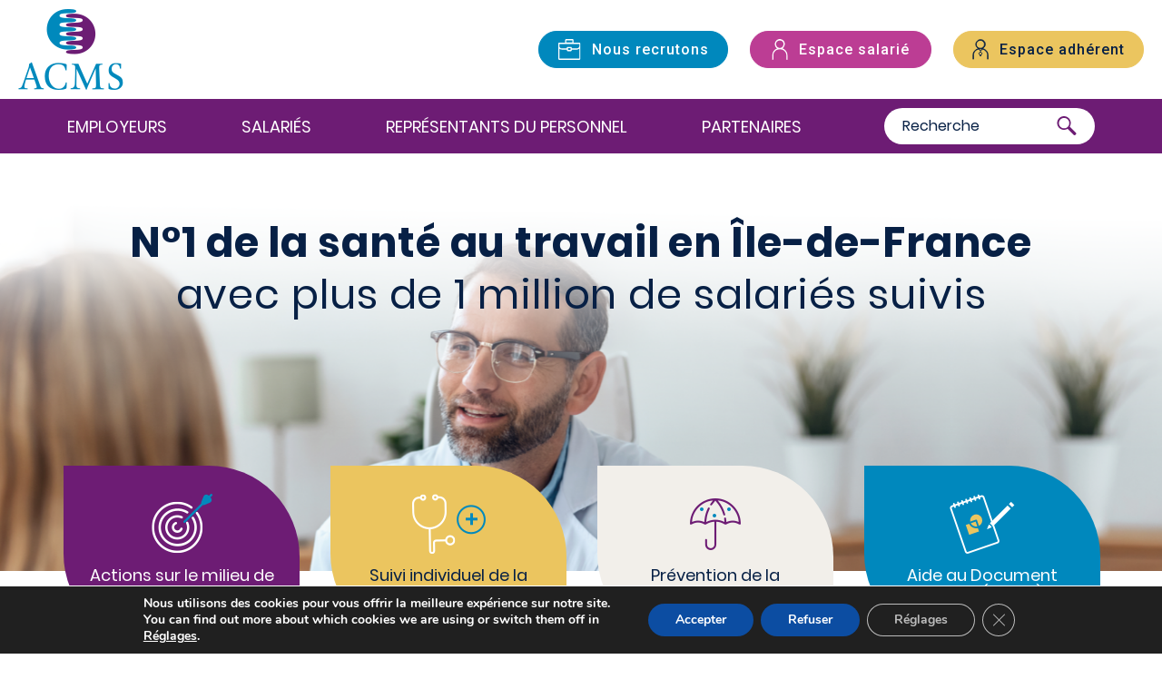

--- FILE ---
content_type: text/html; charset=UTF-8
request_url: https://www.acms.asso.fr/?q=taxonomy%2Fterm%2F266
body_size: 20092
content:
<!doctype html>
<html lang="fr-FR">
<head>
	<meta charset="UTF-8">
	<meta name="viewport" content="width=device-width" />
	<link rel="profile" href="https://gmpg.org/xfn/11">

	<meta name='robots' content='index, follow, max-image-preview:large, max-snippet:-1, max-video-preview:-1' />
	<style>img:is([sizes="auto" i], [sizes^="auto," i]) { contain-intrinsic-size: 3000px 1500px }</style>
	
	<!-- This site is optimized with the Yoast SEO plugin v26.7 - https://yoast.com/wordpress/plugins/seo/ -->
	<title>ACMS - N°1 de la prévention et santé au travail en Île-de-France</title>
	<meta name="description" content="Bienvenue à l&#039;ACMS, le plus grand service de prévention et de santé au travail de France : nous suivons la santé au travail de 1 million..." />
	<link rel="canonical" href="https://www.acms.asso.fr/" />
	<meta property="og:locale" content="fr_FR" />
	<meta property="og:type" content="website" />
	<meta property="og:title" content="ACMS - N°1 de la prévention et santé au travail en Île-de-France" />
	<meta property="og:description" content="Bienvenue à l&#039;ACMS, le plus grand service de prévention et de santé au travail de France : nous suivons la santé au travail de 1 million..." />
	<meta property="og:url" content="https://www.acms.asso.fr/" />
	<meta property="og:site_name" content="ACMS" />
	<meta property="article:modified_time" content="2026-01-15T16:23:49+00:00" />
	<meta property="og:image" content="https://www.acms.asso.fr/wp-content/uploads/2022/11/AdobeStock_462482290-1-min-1.jpg" />
	<meta property="og:image:width" content="1999" />
	<meta property="og:image:height" content="1530" />
	<meta property="og:image:type" content="image/jpeg" />
	<meta name="twitter:card" content="summary_large_image" />
	<script type="application/ld+json" class="yoast-schema-graph">{"@context":"https://schema.org","@graph":[{"@type":"WebPage","@id":"https://www.acms.asso.fr/","url":"https://www.acms.asso.fr/","name":"ACMS - N°1 de la prévention et santé au travail en Île-de-France","isPartOf":{"@id":"https://www.acms.asso.fr/#website"},"about":{"@id":"https://www.acms.asso.fr/#organization"},"primaryImageOfPage":{"@id":"https://www.acms.asso.fr/#primaryimage"},"image":{"@id":"https://www.acms.asso.fr/#primaryimage"},"thumbnailUrl":"https://www.acms.asso.fr/wp-content/uploads/2022/11/AdobeStock_462482290-1-min-1.jpg","datePublished":"2022-09-29T16:02:18+00:00","dateModified":"2026-01-15T16:23:49+00:00","description":"Bienvenue à l'ACMS, le plus grand service de prévention et de santé au travail de France : nous suivons la santé au travail de 1 million...","breadcrumb":{"@id":"https://www.acms.asso.fr/#breadcrumb"},"inLanguage":"fr-FR","potentialAction":[{"@type":"ReadAction","target":["https://www.acms.asso.fr/"]}]},{"@type":"ImageObject","inLanguage":"fr-FR","@id":"https://www.acms.asso.fr/#primaryimage","url":"https://www.acms.asso.fr/wp-content/uploads/2022/11/AdobeStock_462482290-1-min-1.jpg","contentUrl":"https://www.acms.asso.fr/wp-content/uploads/2022/11/AdobeStock_462482290-1-min-1.jpg","width":1999,"height":1530},{"@type":"BreadcrumbList","@id":"https://www.acms.asso.fr/#breadcrumb","itemListElement":[{"@type":"ListItem","position":1,"name":"Accueil"}]},{"@type":"WebSite","@id":"https://www.acms.asso.fr/#website","url":"https://www.acms.asso.fr/","name":"ACMS","description":"Pour la santé au travail en Île-de-France","publisher":{"@id":"https://www.acms.asso.fr/#organization"},"potentialAction":[{"@type":"SearchAction","target":{"@type":"EntryPoint","urlTemplate":"https://www.acms.asso.fr/?s={search_term_string}"},"query-input":{"@type":"PropertyValueSpecification","valueRequired":true,"valueName":"search_term_string"}}],"inLanguage":"fr-FR"},{"@type":"Organization","@id":"https://www.acms.asso.fr/#organization","name":"ACMS","alternateName":"ACMS","url":"https://www.acms.asso.fr/","logo":{"@type":"ImageObject","inLanguage":"fr-FR","@id":"https://www.acms.asso.fr/#/schema/logo/image/","url":"https://www.acms.asso.fr/wp-content/uploads/2022/08/logo-acms.png","contentUrl":"https://www.acms.asso.fr/wp-content/uploads/2022/08/logo-acms.png","width":116,"height":89,"caption":"ACMS"},"image":{"@id":"https://www.acms.asso.fr/#/schema/logo/image/"},"sameAs":["https://www.linkedin.com/company/acms-pour-la-santé-au-travail/","https://www.instagram.com/acms_santeautravail/"]}]}</script>
	<!-- / Yoast SEO plugin. -->


<link rel="alternate" type="application/rss+xml" title="ACMS &raquo; Flux" href="https://www.acms.asso.fr/feed/" />
<link rel="alternate" type="application/rss+xml" title="ACMS &raquo; Flux des commentaires" href="https://www.acms.asso.fr/comments/feed/" />
<script>
window._wpemojiSettings = {"baseUrl":"https:\/\/s.w.org\/images\/core\/emoji\/16.0.1\/72x72\/","ext":".png","svgUrl":"https:\/\/s.w.org\/images\/core\/emoji\/16.0.1\/svg\/","svgExt":".svg","source":{"concatemoji":"https:\/\/www.acms.asso.fr\/wp-includes\/js\/wp-emoji-release.min.js?ver=6.8.3"}};
/*! This file is auto-generated */
!function(s,n){var o,i,e;function c(e){try{var t={supportTests:e,timestamp:(new Date).valueOf()};sessionStorage.setItem(o,JSON.stringify(t))}catch(e){}}function p(e,t,n){e.clearRect(0,0,e.canvas.width,e.canvas.height),e.fillText(t,0,0);var t=new Uint32Array(e.getImageData(0,0,e.canvas.width,e.canvas.height).data),a=(e.clearRect(0,0,e.canvas.width,e.canvas.height),e.fillText(n,0,0),new Uint32Array(e.getImageData(0,0,e.canvas.width,e.canvas.height).data));return t.every(function(e,t){return e===a[t]})}function u(e,t){e.clearRect(0,0,e.canvas.width,e.canvas.height),e.fillText(t,0,0);for(var n=e.getImageData(16,16,1,1),a=0;a<n.data.length;a++)if(0!==n.data[a])return!1;return!0}function f(e,t,n,a){switch(t){case"flag":return n(e,"\ud83c\udff3\ufe0f\u200d\u26a7\ufe0f","\ud83c\udff3\ufe0f\u200b\u26a7\ufe0f")?!1:!n(e,"\ud83c\udde8\ud83c\uddf6","\ud83c\udde8\u200b\ud83c\uddf6")&&!n(e,"\ud83c\udff4\udb40\udc67\udb40\udc62\udb40\udc65\udb40\udc6e\udb40\udc67\udb40\udc7f","\ud83c\udff4\u200b\udb40\udc67\u200b\udb40\udc62\u200b\udb40\udc65\u200b\udb40\udc6e\u200b\udb40\udc67\u200b\udb40\udc7f");case"emoji":return!a(e,"\ud83e\udedf")}return!1}function g(e,t,n,a){var r="undefined"!=typeof WorkerGlobalScope&&self instanceof WorkerGlobalScope?new OffscreenCanvas(300,150):s.createElement("canvas"),o=r.getContext("2d",{willReadFrequently:!0}),i=(o.textBaseline="top",o.font="600 32px Arial",{});return e.forEach(function(e){i[e]=t(o,e,n,a)}),i}function t(e){var t=s.createElement("script");t.src=e,t.defer=!0,s.head.appendChild(t)}"undefined"!=typeof Promise&&(o="wpEmojiSettingsSupports",i=["flag","emoji"],n.supports={everything:!0,everythingExceptFlag:!0},e=new Promise(function(e){s.addEventListener("DOMContentLoaded",e,{once:!0})}),new Promise(function(t){var n=function(){try{var e=JSON.parse(sessionStorage.getItem(o));if("object"==typeof e&&"number"==typeof e.timestamp&&(new Date).valueOf()<e.timestamp+604800&&"object"==typeof e.supportTests)return e.supportTests}catch(e){}return null}();if(!n){if("undefined"!=typeof Worker&&"undefined"!=typeof OffscreenCanvas&&"undefined"!=typeof URL&&URL.createObjectURL&&"undefined"!=typeof Blob)try{var e="postMessage("+g.toString()+"("+[JSON.stringify(i),f.toString(),p.toString(),u.toString()].join(",")+"));",a=new Blob([e],{type:"text/javascript"}),r=new Worker(URL.createObjectURL(a),{name:"wpTestEmojiSupports"});return void(r.onmessage=function(e){c(n=e.data),r.terminate(),t(n)})}catch(e){}c(n=g(i,f,p,u))}t(n)}).then(function(e){for(var t in e)n.supports[t]=e[t],n.supports.everything=n.supports.everything&&n.supports[t],"flag"!==t&&(n.supports.everythingExceptFlag=n.supports.everythingExceptFlag&&n.supports[t]);n.supports.everythingExceptFlag=n.supports.everythingExceptFlag&&!n.supports.flag,n.DOMReady=!1,n.readyCallback=function(){n.DOMReady=!0}}).then(function(){return e}).then(function(){var e;n.supports.everything||(n.readyCallback(),(e=n.source||{}).concatemoji?t(e.concatemoji):e.wpemoji&&e.twemoji&&(t(e.twemoji),t(e.wpemoji)))}))}((window,document),window._wpemojiSettings);
</script>
<style id='wp-emoji-styles-inline-css'>

	img.wp-smiley, img.emoji {
		display: inline !important;
		border: none !important;
		box-shadow: none !important;
		height: 1em !important;
		width: 1em !important;
		margin: 0 0.07em !important;
		vertical-align: -0.1em !important;
		background: none !important;
		padding: 0 !important;
	}
</style>
<link rel='stylesheet' id='wp-block-library-css' href='https://www.acms.asso.fr/wp-includes/css/dist/block-library/style.min.css?ver=6.8.3' media='all' />
<style id='classic-theme-styles-inline-css'>
/*! This file is auto-generated */
.wp-block-button__link{color:#fff;background-color:#32373c;border-radius:9999px;box-shadow:none;text-decoration:none;padding:calc(.667em + 2px) calc(1.333em + 2px);font-size:1.125em}.wp-block-file__button{background:#32373c;color:#fff;text-decoration:none}
</style>
<style id='global-styles-inline-css'>
:root{--wp--preset--aspect-ratio--square: 1;--wp--preset--aspect-ratio--4-3: 4/3;--wp--preset--aspect-ratio--3-4: 3/4;--wp--preset--aspect-ratio--3-2: 3/2;--wp--preset--aspect-ratio--2-3: 2/3;--wp--preset--aspect-ratio--16-9: 16/9;--wp--preset--aspect-ratio--9-16: 9/16;--wp--preset--color--black: #000000;--wp--preset--color--cyan-bluish-gray: #abb8c3;--wp--preset--color--white: #ffffff;--wp--preset--color--pale-pink: #f78da7;--wp--preset--color--vivid-red: #cf2e2e;--wp--preset--color--luminous-vivid-orange: #ff6900;--wp--preset--color--luminous-vivid-amber: #fcb900;--wp--preset--color--light-green-cyan: #7bdcb5;--wp--preset--color--vivid-green-cyan: #00d084;--wp--preset--color--pale-cyan-blue: #8ed1fc;--wp--preset--color--vivid-cyan-blue: #0693e3;--wp--preset--color--vivid-purple: #9b51e0;--wp--preset--gradient--vivid-cyan-blue-to-vivid-purple: linear-gradient(135deg,rgba(6,147,227,1) 0%,rgb(155,81,224) 100%);--wp--preset--gradient--light-green-cyan-to-vivid-green-cyan: linear-gradient(135deg,rgb(122,220,180) 0%,rgb(0,208,130) 100%);--wp--preset--gradient--luminous-vivid-amber-to-luminous-vivid-orange: linear-gradient(135deg,rgba(252,185,0,1) 0%,rgba(255,105,0,1) 100%);--wp--preset--gradient--luminous-vivid-orange-to-vivid-red: linear-gradient(135deg,rgba(255,105,0,1) 0%,rgb(207,46,46) 100%);--wp--preset--gradient--very-light-gray-to-cyan-bluish-gray: linear-gradient(135deg,rgb(238,238,238) 0%,rgb(169,184,195) 100%);--wp--preset--gradient--cool-to-warm-spectrum: linear-gradient(135deg,rgb(74,234,220) 0%,rgb(151,120,209) 20%,rgb(207,42,186) 40%,rgb(238,44,130) 60%,rgb(251,105,98) 80%,rgb(254,248,76) 100%);--wp--preset--gradient--blush-light-purple: linear-gradient(135deg,rgb(255,206,236) 0%,rgb(152,150,240) 100%);--wp--preset--gradient--blush-bordeaux: linear-gradient(135deg,rgb(254,205,165) 0%,rgb(254,45,45) 50%,rgb(107,0,62) 100%);--wp--preset--gradient--luminous-dusk: linear-gradient(135deg,rgb(255,203,112) 0%,rgb(199,81,192) 50%,rgb(65,88,208) 100%);--wp--preset--gradient--pale-ocean: linear-gradient(135deg,rgb(255,245,203) 0%,rgb(182,227,212) 50%,rgb(51,167,181) 100%);--wp--preset--gradient--electric-grass: linear-gradient(135deg,rgb(202,248,128) 0%,rgb(113,206,126) 100%);--wp--preset--gradient--midnight: linear-gradient(135deg,rgb(2,3,129) 0%,rgb(40,116,252) 100%);--wp--preset--font-size--small: 13px;--wp--preset--font-size--medium: 20px;--wp--preset--font-size--large: 36px;--wp--preset--font-size--x-large: 42px;--wp--preset--spacing--20: 0.44rem;--wp--preset--spacing--30: 0.67rem;--wp--preset--spacing--40: 1rem;--wp--preset--spacing--50: 1.5rem;--wp--preset--spacing--60: 2.25rem;--wp--preset--spacing--70: 3.38rem;--wp--preset--spacing--80: 5.06rem;--wp--preset--shadow--natural: 6px 6px 9px rgba(0, 0, 0, 0.2);--wp--preset--shadow--deep: 12px 12px 50px rgba(0, 0, 0, 0.4);--wp--preset--shadow--sharp: 6px 6px 0px rgba(0, 0, 0, 0.2);--wp--preset--shadow--outlined: 6px 6px 0px -3px rgba(255, 255, 255, 1), 6px 6px rgba(0, 0, 0, 1);--wp--preset--shadow--crisp: 6px 6px 0px rgba(0, 0, 0, 1);}:where(.is-layout-flex){gap: 0.5em;}:where(.is-layout-grid){gap: 0.5em;}body .is-layout-flex{display: flex;}.is-layout-flex{flex-wrap: wrap;align-items: center;}.is-layout-flex > :is(*, div){margin: 0;}body .is-layout-grid{display: grid;}.is-layout-grid > :is(*, div){margin: 0;}:where(.wp-block-columns.is-layout-flex){gap: 2em;}:where(.wp-block-columns.is-layout-grid){gap: 2em;}:where(.wp-block-post-template.is-layout-flex){gap: 1.25em;}:where(.wp-block-post-template.is-layout-grid){gap: 1.25em;}.has-black-color{color: var(--wp--preset--color--black) !important;}.has-cyan-bluish-gray-color{color: var(--wp--preset--color--cyan-bluish-gray) !important;}.has-white-color{color: var(--wp--preset--color--white) !important;}.has-pale-pink-color{color: var(--wp--preset--color--pale-pink) !important;}.has-vivid-red-color{color: var(--wp--preset--color--vivid-red) !important;}.has-luminous-vivid-orange-color{color: var(--wp--preset--color--luminous-vivid-orange) !important;}.has-luminous-vivid-amber-color{color: var(--wp--preset--color--luminous-vivid-amber) !important;}.has-light-green-cyan-color{color: var(--wp--preset--color--light-green-cyan) !important;}.has-vivid-green-cyan-color{color: var(--wp--preset--color--vivid-green-cyan) !important;}.has-pale-cyan-blue-color{color: var(--wp--preset--color--pale-cyan-blue) !important;}.has-vivid-cyan-blue-color{color: var(--wp--preset--color--vivid-cyan-blue) !important;}.has-vivid-purple-color{color: var(--wp--preset--color--vivid-purple) !important;}.has-black-background-color{background-color: var(--wp--preset--color--black) !important;}.has-cyan-bluish-gray-background-color{background-color: var(--wp--preset--color--cyan-bluish-gray) !important;}.has-white-background-color{background-color: var(--wp--preset--color--white) !important;}.has-pale-pink-background-color{background-color: var(--wp--preset--color--pale-pink) !important;}.has-vivid-red-background-color{background-color: var(--wp--preset--color--vivid-red) !important;}.has-luminous-vivid-orange-background-color{background-color: var(--wp--preset--color--luminous-vivid-orange) !important;}.has-luminous-vivid-amber-background-color{background-color: var(--wp--preset--color--luminous-vivid-amber) !important;}.has-light-green-cyan-background-color{background-color: var(--wp--preset--color--light-green-cyan) !important;}.has-vivid-green-cyan-background-color{background-color: var(--wp--preset--color--vivid-green-cyan) !important;}.has-pale-cyan-blue-background-color{background-color: var(--wp--preset--color--pale-cyan-blue) !important;}.has-vivid-cyan-blue-background-color{background-color: var(--wp--preset--color--vivid-cyan-blue) !important;}.has-vivid-purple-background-color{background-color: var(--wp--preset--color--vivid-purple) !important;}.has-black-border-color{border-color: var(--wp--preset--color--black) !important;}.has-cyan-bluish-gray-border-color{border-color: var(--wp--preset--color--cyan-bluish-gray) !important;}.has-white-border-color{border-color: var(--wp--preset--color--white) !important;}.has-pale-pink-border-color{border-color: var(--wp--preset--color--pale-pink) !important;}.has-vivid-red-border-color{border-color: var(--wp--preset--color--vivid-red) !important;}.has-luminous-vivid-orange-border-color{border-color: var(--wp--preset--color--luminous-vivid-orange) !important;}.has-luminous-vivid-amber-border-color{border-color: var(--wp--preset--color--luminous-vivid-amber) !important;}.has-light-green-cyan-border-color{border-color: var(--wp--preset--color--light-green-cyan) !important;}.has-vivid-green-cyan-border-color{border-color: var(--wp--preset--color--vivid-green-cyan) !important;}.has-pale-cyan-blue-border-color{border-color: var(--wp--preset--color--pale-cyan-blue) !important;}.has-vivid-cyan-blue-border-color{border-color: var(--wp--preset--color--vivid-cyan-blue) !important;}.has-vivid-purple-border-color{border-color: var(--wp--preset--color--vivid-purple) !important;}.has-vivid-cyan-blue-to-vivid-purple-gradient-background{background: var(--wp--preset--gradient--vivid-cyan-blue-to-vivid-purple) !important;}.has-light-green-cyan-to-vivid-green-cyan-gradient-background{background: var(--wp--preset--gradient--light-green-cyan-to-vivid-green-cyan) !important;}.has-luminous-vivid-amber-to-luminous-vivid-orange-gradient-background{background: var(--wp--preset--gradient--luminous-vivid-amber-to-luminous-vivid-orange) !important;}.has-luminous-vivid-orange-to-vivid-red-gradient-background{background: var(--wp--preset--gradient--luminous-vivid-orange-to-vivid-red) !important;}.has-very-light-gray-to-cyan-bluish-gray-gradient-background{background: var(--wp--preset--gradient--very-light-gray-to-cyan-bluish-gray) !important;}.has-cool-to-warm-spectrum-gradient-background{background: var(--wp--preset--gradient--cool-to-warm-spectrum) !important;}.has-blush-light-purple-gradient-background{background: var(--wp--preset--gradient--blush-light-purple) !important;}.has-blush-bordeaux-gradient-background{background: var(--wp--preset--gradient--blush-bordeaux) !important;}.has-luminous-dusk-gradient-background{background: var(--wp--preset--gradient--luminous-dusk) !important;}.has-pale-ocean-gradient-background{background: var(--wp--preset--gradient--pale-ocean) !important;}.has-electric-grass-gradient-background{background: var(--wp--preset--gradient--electric-grass) !important;}.has-midnight-gradient-background{background: var(--wp--preset--gradient--midnight) !important;}.has-small-font-size{font-size: var(--wp--preset--font-size--small) !important;}.has-medium-font-size{font-size: var(--wp--preset--font-size--medium) !important;}.has-large-font-size{font-size: var(--wp--preset--font-size--large) !important;}.has-x-large-font-size{font-size: var(--wp--preset--font-size--x-large) !important;}
:where(.wp-block-post-template.is-layout-flex){gap: 1.25em;}:where(.wp-block-post-template.is-layout-grid){gap: 1.25em;}
:where(.wp-block-columns.is-layout-flex){gap: 2em;}:where(.wp-block-columns.is-layout-grid){gap: 2em;}
:root :where(.wp-block-pullquote){font-size: 1.5em;line-height: 1.6;}
</style>
<link rel='stylesheet' id='contact-form-7-css' href='https://www.acms.asso.fr/wp-content/plugins/contact-form-7/includes/css/styles.css?ver=6.1.4' media='all' />
<link rel='stylesheet' id='main-css' href='https://www.acms.asso.fr/wp-content/themes/acms-theme/assets/dist/main.css?ver=1.0' media='all' />
<link rel='stylesheet' id='dflip-style-css' href='https://www.acms.asso.fr/wp-content/plugins/3d-flipbook-dflip-lite/assets/css/dflip.min.css?ver=2.4.20' media='all' />
<link rel='stylesheet' id='moove_gdpr_frontend-css' href='https://www.acms.asso.fr/wp-content/plugins/gdpr-cookie-compliance/dist/styles/gdpr-main.css?ver=5.0.9' media='all' />
<style id='moove_gdpr_frontend-inline-css'>
#moove_gdpr_cookie_modal,#moove_gdpr_cookie_info_bar,.gdpr_cookie_settings_shortcode_content{font-family:&#039;Nunito&#039;,sans-serif}#moove_gdpr_save_popup_settings_button{background-color:#373737;color:#fff}#moove_gdpr_save_popup_settings_button:hover{background-color:#000}#moove_gdpr_cookie_info_bar .moove-gdpr-info-bar-container .moove-gdpr-info-bar-content a.mgbutton,#moove_gdpr_cookie_info_bar .moove-gdpr-info-bar-container .moove-gdpr-info-bar-content button.mgbutton{background-color:#0c4da2}#moove_gdpr_cookie_modal .moove-gdpr-modal-content .moove-gdpr-modal-footer-content .moove-gdpr-button-holder a.mgbutton,#moove_gdpr_cookie_modal .moove-gdpr-modal-content .moove-gdpr-modal-footer-content .moove-gdpr-button-holder button.mgbutton,.gdpr_cookie_settings_shortcode_content .gdpr-shr-button.button-green{background-color:#0c4da2;border-color:#0c4da2}#moove_gdpr_cookie_modal .moove-gdpr-modal-content .moove-gdpr-modal-footer-content .moove-gdpr-button-holder a.mgbutton:hover,#moove_gdpr_cookie_modal .moove-gdpr-modal-content .moove-gdpr-modal-footer-content .moove-gdpr-button-holder button.mgbutton:hover,.gdpr_cookie_settings_shortcode_content .gdpr-shr-button.button-green:hover{background-color:#fff;color:#0c4da2}#moove_gdpr_cookie_modal .moove-gdpr-modal-content .moove-gdpr-modal-close i,#moove_gdpr_cookie_modal .moove-gdpr-modal-content .moove-gdpr-modal-close span.gdpr-icon{background-color:#0c4da2;border:1px solid #0c4da2}#moove_gdpr_cookie_info_bar span.moove-gdpr-infobar-allow-all.focus-g,#moove_gdpr_cookie_info_bar span.moove-gdpr-infobar-allow-all:focus,#moove_gdpr_cookie_info_bar button.moove-gdpr-infobar-allow-all.focus-g,#moove_gdpr_cookie_info_bar button.moove-gdpr-infobar-allow-all:focus,#moove_gdpr_cookie_info_bar span.moove-gdpr-infobar-reject-btn.focus-g,#moove_gdpr_cookie_info_bar span.moove-gdpr-infobar-reject-btn:focus,#moove_gdpr_cookie_info_bar button.moove-gdpr-infobar-reject-btn.focus-g,#moove_gdpr_cookie_info_bar button.moove-gdpr-infobar-reject-btn:focus,#moove_gdpr_cookie_info_bar span.change-settings-button.focus-g,#moove_gdpr_cookie_info_bar span.change-settings-button:focus,#moove_gdpr_cookie_info_bar button.change-settings-button.focus-g,#moove_gdpr_cookie_info_bar button.change-settings-button:focus{-webkit-box-shadow:0 0 1px 3px #0c4da2;-moz-box-shadow:0 0 1px 3px #0c4da2;box-shadow:0 0 1px 3px #0c4da2}#moove_gdpr_cookie_modal .moove-gdpr-modal-content .moove-gdpr-modal-close i:hover,#moove_gdpr_cookie_modal .moove-gdpr-modal-content .moove-gdpr-modal-close span.gdpr-icon:hover,#moove_gdpr_cookie_info_bar span[data-href]>u.change-settings-button{color:#0c4da2}#moove_gdpr_cookie_modal .moove-gdpr-modal-content .moove-gdpr-modal-left-content #moove-gdpr-menu li.menu-item-selected a span.gdpr-icon,#moove_gdpr_cookie_modal .moove-gdpr-modal-content .moove-gdpr-modal-left-content #moove-gdpr-menu li.menu-item-selected button span.gdpr-icon{color:inherit}#moove_gdpr_cookie_modal .moove-gdpr-modal-content .moove-gdpr-modal-left-content #moove-gdpr-menu li a span.gdpr-icon,#moove_gdpr_cookie_modal .moove-gdpr-modal-content .moove-gdpr-modal-left-content #moove-gdpr-menu li button span.gdpr-icon{color:inherit}#moove_gdpr_cookie_modal .gdpr-acc-link{line-height:0;font-size:0;color:transparent;position:absolute}#moove_gdpr_cookie_modal .moove-gdpr-modal-content .moove-gdpr-modal-close:hover i,#moove_gdpr_cookie_modal .moove-gdpr-modal-content .moove-gdpr-modal-left-content #moove-gdpr-menu li a,#moove_gdpr_cookie_modal .moove-gdpr-modal-content .moove-gdpr-modal-left-content #moove-gdpr-menu li button,#moove_gdpr_cookie_modal .moove-gdpr-modal-content .moove-gdpr-modal-left-content #moove-gdpr-menu li button i,#moove_gdpr_cookie_modal .moove-gdpr-modal-content .moove-gdpr-modal-left-content #moove-gdpr-menu li a i,#moove_gdpr_cookie_modal .moove-gdpr-modal-content .moove-gdpr-tab-main .moove-gdpr-tab-main-content a:hover,#moove_gdpr_cookie_info_bar.moove-gdpr-dark-scheme .moove-gdpr-info-bar-container .moove-gdpr-info-bar-content a.mgbutton:hover,#moove_gdpr_cookie_info_bar.moove-gdpr-dark-scheme .moove-gdpr-info-bar-container .moove-gdpr-info-bar-content button.mgbutton:hover,#moove_gdpr_cookie_info_bar.moove-gdpr-dark-scheme .moove-gdpr-info-bar-container .moove-gdpr-info-bar-content a:hover,#moove_gdpr_cookie_info_bar.moove-gdpr-dark-scheme .moove-gdpr-info-bar-container .moove-gdpr-info-bar-content button:hover,#moove_gdpr_cookie_info_bar.moove-gdpr-dark-scheme .moove-gdpr-info-bar-container .moove-gdpr-info-bar-content span.change-settings-button:hover,#moove_gdpr_cookie_info_bar.moove-gdpr-dark-scheme .moove-gdpr-info-bar-container .moove-gdpr-info-bar-content button.change-settings-button:hover,#moove_gdpr_cookie_info_bar.moove-gdpr-dark-scheme .moove-gdpr-info-bar-container .moove-gdpr-info-bar-content u.change-settings-button:hover,#moove_gdpr_cookie_info_bar span[data-href]>u.change-settings-button,#moove_gdpr_cookie_info_bar.moove-gdpr-dark-scheme .moove-gdpr-info-bar-container .moove-gdpr-info-bar-content a.mgbutton.focus-g,#moove_gdpr_cookie_info_bar.moove-gdpr-dark-scheme .moove-gdpr-info-bar-container .moove-gdpr-info-bar-content button.mgbutton.focus-g,#moove_gdpr_cookie_info_bar.moove-gdpr-dark-scheme .moove-gdpr-info-bar-container .moove-gdpr-info-bar-content a.focus-g,#moove_gdpr_cookie_info_bar.moove-gdpr-dark-scheme .moove-gdpr-info-bar-container .moove-gdpr-info-bar-content button.focus-g,#moove_gdpr_cookie_info_bar.moove-gdpr-dark-scheme .moove-gdpr-info-bar-container .moove-gdpr-info-bar-content a.mgbutton:focus,#moove_gdpr_cookie_info_bar.moove-gdpr-dark-scheme .moove-gdpr-info-bar-container .moove-gdpr-info-bar-content button.mgbutton:focus,#moove_gdpr_cookie_info_bar.moove-gdpr-dark-scheme .moove-gdpr-info-bar-container .moove-gdpr-info-bar-content a:focus,#moove_gdpr_cookie_info_bar.moove-gdpr-dark-scheme .moove-gdpr-info-bar-container .moove-gdpr-info-bar-content button:focus,#moove_gdpr_cookie_info_bar.moove-gdpr-dark-scheme .moove-gdpr-info-bar-container .moove-gdpr-info-bar-content span.change-settings-button.focus-g,span.change-settings-button:focus,button.change-settings-button.focus-g,button.change-settings-button:focus,#moove_gdpr_cookie_info_bar.moove-gdpr-dark-scheme .moove-gdpr-info-bar-container .moove-gdpr-info-bar-content u.change-settings-button.focus-g,#moove_gdpr_cookie_info_bar.moove-gdpr-dark-scheme .moove-gdpr-info-bar-container .moove-gdpr-info-bar-content u.change-settings-button:focus{color:#0c4da2}#moove_gdpr_cookie_modal .moove-gdpr-branding.focus-g span,#moove_gdpr_cookie_modal .moove-gdpr-modal-content .moove-gdpr-tab-main a.focus-g,#moove_gdpr_cookie_modal .moove-gdpr-modal-content .moove-gdpr-tab-main .gdpr-cd-details-toggle.focus-g{color:#0c4da2}#moove_gdpr_cookie_modal.gdpr_lightbox-hide{display:none}
</style>
<script src="https://www.acms.asso.fr/wp-includes/js/jquery/jquery.min.js?ver=3.7.1" id="jquery-core-js"></script>
<script src="https://www.acms.asso.fr/wp-includes/js/jquery/jquery-migrate.min.js?ver=3.4.1" id="jquery-migrate-js"></script>
<link rel="https://api.w.org/" href="https://www.acms.asso.fr/wp-json/" /><link rel="alternate" title="JSON" type="application/json" href="https://www.acms.asso.fr/wp-json/wp/v2/pages/864" /><link rel="EditURI" type="application/rsd+xml" title="RSD" href="https://www.acms.asso.fr/xmlrpc.php?rsd" />
<meta name="generator" content="WordPress 6.8.3" />
<link rel='shortlink' href='https://www.acms.asso.fr/' />
<link rel="alternate" title="oEmbed (JSON)" type="application/json+oembed" href="https://www.acms.asso.fr/wp-json/oembed/1.0/embed?url=https%3A%2F%2Fwww.acms.asso.fr%2F" />
<link rel="alternate" title="oEmbed (XML)" type="text/xml+oembed" href="https://www.acms.asso.fr/wp-json/oembed/1.0/embed?url=https%3A%2F%2Fwww.acms.asso.fr%2F&#038;format=xml" />
<link rel="icon" href="https://www.acms.asso.fr/wp-content/uploads/2022/08/cropped-favicon-32x32.png" sizes="32x32" />
<link rel="icon" href="https://www.acms.asso.fr/wp-content/uploads/2022/08/cropped-favicon-192x192.png" sizes="192x192" />
<link rel="apple-touch-icon" href="https://www.acms.asso.fr/wp-content/uploads/2022/08/cropped-favicon-180x180.png" />
<meta name="msapplication-TileImage" content="https://www.acms.asso.fr/wp-content/uploads/2022/08/cropped-favicon-270x270.png" />
		<style id="wp-custom-css">
			.faq-section {
	padding: unset; */
}

.single-ateliers .faq-section h3 {
	text-align: center;
	margin-bottom: 6px;
	color: #6d1c74;
}

.single-ateliers .description-bloc {
	margin-bottom: unset;
}

.icon-accordion img {
	width: 50%;
	float: right;
}

.atelier-calendar div.fc-center {
	color: white;
	background-color: #072044;
	width: 100%;
}

.atelier-calendar .fc-corner-right{
/*	float:right; */
}

#desciption {
	margin-bottom: -40px;
}

.hint {
	margin-left: 0%;
	color: #6d1c74;
}

.hint > span {
	font-size: 0.75em;
}

.postuler-btn .btn-def {
	color: white;
}
.bloc-wysiwyg-default .postuler-btn a:hover, .job-form-btn:hover {
	color: #6d1c74;
}

.fc-event-container > a.ev-attente {
    margin-bottom: 5px !important;
    background-color: rgba(222,7,68, .6) !important; ;
    border: none ;
}

#texte-dpo {
	font-size: 10px;
}

#texte-dpo a {
	color: #0088bd;
	display: -webkit-inline-box;
	display: -webkit-inline-flex;
	display: -ms-inline-flexbox;
	display: inline-flex;
	-webkit-box-align: baseline;
	-webkit-align-items: baseline;
	-ms-flex-align: baseline;
	align-items: baseline;
	letter-spacing: 1px;
}

#texte-dpo a:hover {
	color: #0088bd;
	text-decoration: underline;
}

.fc-time {
	display: none;
}

.single-post .title-bloc-35 {
    font-size: 26px !important;
    line-height: 35px !important;
    margin-bottom: 20px !important;
}
.single-post  .bloc-wysiwyg-default h2 {
    font-size: 14pt !important;
    line-height: 29px !important;
    margin-bottom: 15px !important;
    font-family: 'Poppins-Bold';
}


.type-page .bloc-wysiwyg-default h2 
{font-size: 24px !important;    
 line-height: 28px !important;    
 margin-bottom: 35px !important;    
 font-weight: bold; !important
}
		</style>
		</head>

<body class="home wp-singular page-template-default page page-id-864 wp-theme-acms-theme">
	<a class="skip-link screen-reader-text" href="#primary">Skip to content</a>

<header class="dev-header">
    		

<div class="top-header  top_header">
    <div class="logo-header">
        <a href="/">
            <img decoding="async" src="https://www.acms.asso.fr/wp-content/uploads/2022/08/logo-acms.png" alt="" />
        </a>
    </div>
    <div class="bloc-header-options">
        <a href="https://www.acms.asso.fr/offres-demploi/" class="btn-option btn-recrutons">
            <i class="icon-recrutons"></i>
            <span>Nous recrutons</span>
        </a>
        <a href="https://acms.padoa.fr/employee/login" class="btn-option btn-salarie">
            <i class="icon-salarie"></i>
            <span>Espace salarié</span>
        </a>
        <a href="https://acms.padoa.fr/employer/login" class="btn-option btn-adherent">
            <i class="icon-adherent"></i>
            <span>Espace adhérent</span>
        </a>
    </div>
    <button class="navbar-toggler collapsed" type="button" data-bs-toggle="collapse" data-bs-target="#navbarSupportedContent"
            aria-controls="navbarSupportedContent" aria-expanded="false" aria-label="Toggle navigation">
        <span class="navbar-toggler-icon"></span>
        <span class="navbar-toggler-icon"></span>
        <span class="navbar-toggler-icon"></span>
    </button>
</div>		<div class="dev-navbar">
	    <nav class="navbar navbar-expand-xl">
	        <div class="collapse navbar-collapse" id="navbarSupportedContent">
	          	<div class="bloc-header-options">

				<a href="/offres-demploi/" class="btn-option btn-recrutons">
					<i class="icon-recrutons"></i>
					<span>Nous recrutons</span>
				</a>
				<a href="https://acms.padoa.fr/employee/login" class="btn-option btn-salarie">
					<i class="icon-salarie"></i>
					<span>Espace salarié</span>
				</a>
				<a href="/accedez-a-votre-espace-adherent-acms/" class="btn-option btn-adherent">
					<i class="icon-adherent"></i>
					<span>Espace adhérent</span>
				</a>
	          	</div>

	          	<div class="search-header search-header-mobile" role="search">
		            <span>Recherche</span>
		            <i class="icon-search"></i>
		        	</div>

	          	<ul class="navbar-nav me-auto mb-2 mb-lg-0">
	            	<li class="nav-item dropdown">
		            <a class="nav-link" href="https://www.acms.asso.fr/">
		            	Employeurs
		            	<span class="open-menu">
		            		<img src="https://www.acms.asso.fr/wp-content/themes/acms-theme/assets/images/white_down_arrow.svg" alt="white down arrow">
		            	</span>

		            </a>
		            <ul class="dropdown-menu"><li class="dropdown"><a href="#" class="dropdown-item  dropdown-toggle">L’ACMS
								      <img src="https://www.acms.asso.fr/wp-content/themes/acms-theme/assets/images/right_menu_arrow.svg" alt="right down arrow" class="open-sub-menu"> 
								</a>
									<ul class="sub-menu-item-nav dropdown-menu"><li><a href="https://www.acms.asso.fr/presentation-de-lacms/" class="dropdown-item">Présentation de l’ACMS</a></li><li><a href="https://www.acms.asso.fr/offre-de-services-de-lacms/" class="dropdown-item">Offre de services de l’ACMS</a></li><li><a href="https://www.acms.asso.fr/employeurs-vos-premiers-pas-avec-lacms/" class="dropdown-item">Vos premiers pas avec l’ACMS</a></li><li><a href="https://www.acms.asso.fr/les-points-forts/" class="dropdown-item">Les points forts de l’ACMS</a></li><li><a href="https://www.acms.asso.fr/nos-centres-medicaux-mobiles/" class="dropdown-item">Nos centres médicaux mobiles</a></li><li><a href="https://www.acms.asso.fr/lacms-est-certifiee-iso-9001/" class="dropdown-item">L’ACMS certifiée ISO 9001</a></li><li><a href="https://www.acms.asso.fr/le-calcul-de-la-cotisation-a-lacms/" class="dropdown-item">Le calcul de votre cotisation</a></li><li><a href="https://www.acms.asso.fr/la-protection-des-donnees-personnelles/" class="dropdown-item">La protection des données personnelles</a></li></ul>
							</li><li class="dropdown"><a href="#" class="dropdown-item  dropdown-toggle">Prévention collective des risques professionnels
								      <img src="https://www.acms.asso.fr/wp-content/themes/acms-theme/assets/images/right_menu_arrow.svg" alt="right down arrow" class="open-sub-menu"> 
								</a>
									<ul class="sub-menu-item-nav dropdown-menu"><li><a href="https://www.acms.asso.fr/la-prevention-collective-des-risques-professionnels/" class="dropdown-item">Actions sur le milieu de travail</a></li><li><a href="https://www.acms.asso.fr/aide-au-duerp/" class="dropdown-item">Aide au Document unique (DUERP)</a></li><li><a href="https://www.acms.asso.fr/les-ateliers-dinformation-et-de-prevention-de-lacms/" class="dropdown-item">Ateliers d’information et de prévention</a></li><li><a href="https://www.acms.asso.fr/covid-19-prevention-et-vaccination/" class="dropdown-item">Covid-19 : prévention et vaccination</a></li><li><a href="https://www.acms.asso.fr/les-risques-lies-au-teletravail/" class="dropdown-item">Risques liés au télétravail</a></li></ul>
							</li><li><a href="https://www.acms.asso.fr/suivi-de-la-sante-des-salaries/" class="dropdown-item">Suivi de la santé des salariés</a></li><li><a href="https://www.acms.asso.fr/le-service-social-de-lacms/" class="dropdown-item">Service social</a></li><li><a href="https://www.acms.asso.fr/formations-et-sensibilisations/" class="dropdown-item">Formations et sensibilisations</a></li><li class="dropdown"><a href="#" class="dropdown-item  dropdown-toggle">Connaître la santé au travail
								      <img src="https://www.acms.asso.fr/wp-content/themes/acms-theme/assets/images/right_menu_arrow.svg" alt="right down arrow" class="open-sub-menu"> 
								</a>
									<ul class="sub-menu-item-nav dropdown-menu"><li><a href="https://www.acms.asso.fr/votre-securite-juridique-grace-a-votre-service-de-prevention-et-de-sante-au-travail/" class="dropdown-item">Votre sécurité juridique grâce à l’ACMS</a></li><li><a href="https://www.acms.asso.fr/interlocuteurs-en-sante-au-travail/" class="dropdown-item">Vos interlocuteurs à l’ACMS</a></li><li><a href="https://www.acms.asso.fr/secret-medical-et-professionnel/" class="dropdown-item">Secret médical et professionnel</a></li><li><a href="https://www.acms.asso.fr/les-obligations-de-lemployeur/" class="dropdown-item">Vos obligations d’employeur</a></li><li><a href="https://www.acms.asso.fr/reforme-de-la-sante-au-travail/" class="dropdown-item">Réforme de la santé au travail</a></li><li><a href="https://www.acms.asso.fr/foire-aux-questions/" class="dropdown-item">Foire aux questions</a></li></ul>
							</li><li><a href="https://www.acms.asso.fr/adherez-en-trois-etapes/" class="dropdown-item">Adhérez en trois étapes</a></li></ul>
		        	</li><li class="nav-item dropdown">
		            <a class="nav-link" href="https://www.acms.asso.fr/salaries/">
		            	Salariés
		            	<span class="open-menu">
		            		<img src="https://www.acms.asso.fr/wp-content/themes/acms-theme/assets/images/white_down_arrow.svg" alt="white down arrow">
		            	</span>

		            </a>
		            <ul class="dropdown-menu"><li><a href="https://www.acms.asso.fr/suivi-de-la-sante-des-salaries/" class="dropdown-item">Suivi de votre état de santé</a></li><li><a href="https://www.acms.asso.fr/la-prevention-collective-des-risques-professionnels/" class="dropdown-item">Prévention des risques professionnels</a></li><li><a href="https://www.acms.asso.fr/le-service-social-de-lacms/" class="dropdown-item">Situation de fragilité et maintien en emploi</a></li><li><a href="https://www.acms.asso.fr/formations-et-sensibilisations/" class="dropdown-item">Formations et sensibilisations</a></li><li class="dropdown"><a href="#" class="dropdown-item  dropdown-toggle">Connaître la santé au travail
								      <img src="https://www.acms.asso.fr/wp-content/themes/acms-theme/assets/images/right_menu_arrow.svg" alt="right down arrow" class="open-sub-menu"> 
								</a>
									<ul class="sub-menu-item-nav dropdown-menu"><li><a href="https://www.acms.asso.fr/obligations-du-salarie/" class="dropdown-item">Mes droits et obligations de salarié</a></li><li><a href="https://www.acms.asso.fr/les-obligations-de-lemployeur/" class="dropdown-item">Les obligations de mon employeur</a></li><li><a href="https://www.acms.asso.fr/faq-actions-acms-dans-entreprise-les-obligations-du-service-de-prevention-et-de-sante-travail/" class="dropdown-item">Les obligations de mon service de prévention et de santé au travail</a></li><li><a href="https://www.acms.asso.fr/foire-aux-questions/" class="dropdown-item">Foire aux questions</a></li></ul>
							</li></ul>
		        	</li><li class="nav-item dropdown">
		            <a class="nav-link" href="https://www.acms.asso.fr/representants-du-personnel/">
		            	Représentants du personnel
		            	<span class="open-menu">
		            		<img src="https://www.acms.asso.fr/wp-content/themes/acms-theme/assets/images/white_down_arrow.svg" alt="white down arrow">
		            	</span>

		            </a>
		            <ul class="dropdown-menu"><li><a href="https://www.acms.asso.fr/collaboration-de-lacms-avec-les-representants-du-personnel/" class="dropdown-item">Collaboration de l’ACMS avec les représentants du personnel</a></li><li class="dropdown"><a href="#" class="dropdown-item  dropdown-toggle">Prévention collective des risques professionnels
								      <img src="https://www.acms.asso.fr/wp-content/themes/acms-theme/assets/images/right_menu_arrow.svg" alt="right down arrow" class="open-sub-menu"> 
								</a>
									<ul class="sub-menu-item-nav dropdown-menu"><li><a href="https://www.acms.asso.fr/la-prevention-collective-des-risques-professionnels/" class="dropdown-item">Actions sur le milieu de travail</a></li><li><a href="https://www.acms.asso.fr/les-ateliers-dinformation-et-de-prevention-de-lacms/" class="dropdown-item">Ateliers d'information et de prévention</a></li><li><a href="https://www.acms.asso.fr/les-risques-lies-au-teletravail/" class="dropdown-item">Risques liés au télétravail</a></li><li><a href="https://www.acms.asso.fr/covid-19-prevention-et-vaccination/" class="dropdown-item">Covid-19 : prévention et vaccination</a></li></ul>
							</li><li><a href="https://www.acms.asso.fr/aide-au-duerp/" class="dropdown-item">Aide au Document unique (DUERP)</a></li><li><a href="https://www.acms.asso.fr/conseils-aux-cse-et-cssct/" class="dropdown-item">Conseils aux CSE et CSSCT</a></li><li><a href="https://www.acms.asso.fr/le-service-social-de-lacms/" class="dropdown-item">Prévention de la désinsertion professionnelle</a></li><li><a href="https://www.acms.asso.fr/formations-et-sensibilisations/" class="dropdown-item">Formations et sensibilisations</a></li><li class="dropdown"><a href="#" class="dropdown-item  dropdown-toggle">Connaître la santé au travail
								      <img src="https://www.acms.asso.fr/wp-content/themes/acms-theme/assets/images/right_menu_arrow.svg" alt="right down arrow" class="open-sub-menu"> 
								</a>
									<ul class="sub-menu-item-nav dropdown-menu"><li><a href="https://www.acms.asso.fr/reforme-de-la-sante-au-travail/" class="dropdown-item">Réforme de la santé au travail</a></li><li><a href="https://www.acms.asso.fr/les-obligations-de-lemployeur/" class="dropdown-item">Les obligations de l’employeur</a></li><li><a href="https://www.acms.asso.fr/obligations-du-salarie/" class="dropdown-item">Les droits et obligations des salariés</a></li><li><a href="https://www.acms.asso.fr/suivi-de-la-sante-des-salaries/" class="dropdown-item">Le suivi individuel de la santé des salariés</a></li><li><a href="https://www.acms.asso.fr/interlocuteurs-en-sante-au-travail/" class="dropdown-item">Vos interlocuteurs à l’ACMS</a></li><li><a href="https://www.acms.asso.fr/offre-de-services-de-lacms/" class="dropdown-item">Les missions de l’ACMS</a></li><li><a href="https://www.acms.asso.fr/les-points-forts/" class="dropdown-item">Les points forts de l’ACMS</a></li><li><a href="https://www.acms.asso.fr/foire-aux-questions/" class="dropdown-item">Foire aux questions</a></li></ul>
							</li></ul>
		        	</li><li class="nav-item dropdown">
		            <a class="nav-link" href="https://www.acms.asso.fr/partenaires/">
		            	Partenaires
		            	<span class="open-menu">
		            		<img src="https://www.acms.asso.fr/wp-content/themes/acms-theme/assets/images/white_down_arrow.svg" alt="white down arrow">
		            	</span>

		            </a>
		            <ul class="dropdown-menu"><li class="dropdown"><a href="#" class="dropdown-item  dropdown-toggle">L’ACMS
								      <img src="https://www.acms.asso.fr/wp-content/themes/acms-theme/assets/images/right_menu_arrow.svg" alt="right down arrow" class="open-sub-menu"> 
								</a>
									<ul class="sub-menu-item-nav dropdown-menu"><li><a href="https://www.acms.asso.fr/presentation-de-lacms/" class="dropdown-item">Notre association</a></li><li><a href="https://www.acms.asso.fr/offre-de-services-de-lacms/" class="dropdown-item">Offre de services de l’ACMS</a></li><li><a href="https://www.acms.asso.fr/interlocuteurs-en-sante-au-travail/" class="dropdown-item">Nos métiers</a></li><li><a href="https://www.acms.asso.fr/les-chiffres-cles-de-lacms/" class="dropdown-item">Chiffres clés</a></li></ul>
							</li><li><a href="https://www.acms.asso.fr/lacms-est-certifiee-iso-9001/" class="dropdown-item">L’ACMS certifiée ISO 9001</a></li><li class="dropdown"><a href="#" class="dropdown-item  dropdown-toggle">Prévention et santé au travail
								      <img src="https://www.acms.asso.fr/wp-content/themes/acms-theme/assets/images/right_menu_arrow.svg" alt="right down arrow" class="open-sub-menu"> 
								</a>
									<ul class="sub-menu-item-nav dropdown-menu"><li><a href="https://www.acms.asso.fr/la-prevention-collective-des-risques-professionnels/" class="dropdown-item">Actions sur le milieu de travail</a></li><li><a href="https://www.acms.asso.fr/suivi-de-la-sante-des-salaries/" class="dropdown-item">Suivi individuel de l’état de santé des salariés</a></li><li><a href="https://www.acms.asso.fr/le-service-social-de-lacms/" class="dropdown-item">Prévention de la désinsertion professionnelle</a></li></ul>
							</li><li><a href="https://www.acms.asso.fr/projet-de-service/" class="dropdown-item">Projet de service</a></li><li><a href="https://www.acms.asso.fr/contrat-pluriannuel-cpom/" class="dropdown-item">Contrat pluriannuel d’objectifs et de moyens (CPOM)</a></li><li><a href="https://www.acms.asso.fr/actions-concertees/" class="dropdown-item">Actions concertées</a></li><li><a href="https://www.acms.asso.fr/espace-presse/" class="dropdown-item">Espace Presse</a></li></ul>
		        	</li>	          	</ul>
	          	<div class="search-header" role="search">
		            <span>Recherche</span>
		            <i class="icon-search"></i>
		        	</div>
	        </div>
	    </nav>
	</div>
	<div class="bloc-search-header">
      	<div class="container">
	        <span class="close-search">Fermer <i class="icon-close"></i></span>
	       	<form method="GET" action="https://www.acms.asso.fr/page-recherche/">
	        	<div class="form-search-header">
	          		<input type="text" name="search" class="form-control" placeholder="Rechercher..." value="" />
	          		<button type="submit" class="btn-valide-search">Valider <i class="icon-arrow-blanc"></i></button>
	        	</div>
	        </form>
      	</div>
    </div>
</header> 

	<main id="primary" class="site-main dev-main-wrapper">

		
			<article id="post-864" class="post-864 page type-page status-publish has-post-thumbnail hentry">


				<div class="entry-content">
					<div class="banner">
	<div class="home-intro">
      <img decoding="async" src="https://www.acms.asso.fr/wp-content/uploads/2022/11/1.png" alt="">
      <div class="container">
        <div class="desc-intro-home">
          <h1><strong>N°1 de la santé au travail en Île-de-France</strong>avec plus de 1 million de salariés suivis</h1>
        </div>
        <div class="blocs-associes">
          <div class="slider-blocs-associes">
                                    <a href="https://www.acms.asso.fr/la-prevention-collective-des-risques-professionnels/">
                        <div class="item-slide-associe">
                            <div class="item-bloc-associe" style="background-color: #6d1c74">
                              <div class="icon-bloc-associe">
                                <img decoding="async" src="https://www.acms.asso.fr/wp-content/uploads/2022/08/picto-1.png" alt="">
                              </div>
                              <p>Actions sur le milieu de travail</p>
                            </div>
                        </div>
                        </a>
                                    <a href="https://www.acms.asso.fr/suivi-de-la-sante-des-salaries/">
                        <div class="item-slide-associe">
                            <div class="item-bloc-associe" style="background-color: #ebc55f">
                              <div class="icon-bloc-associe">
                                <img decoding="async" src="https://www.acms.asso.fr/wp-content/uploads/2022/08/picto-2.png" alt="">
                              </div>
                              <p>Suivi individuel de la santé de vos salariés </p>
                            </div>
                        </div>
                        </a>
                                    <a href="https://www.acms.asso.fr/le-service-social-de-lacms/">
                        <div class="item-slide-associe">
                            <div class="item-bloc-associe" style="background-color: #f2efea">
                              <div class="icon-bloc-associe">
                                <img decoding="async" src="https://www.acms.asso.fr/wp-content/uploads/2022/08/picto-3.png" alt="">
                              </div>
                              <p>Prévention de la désinsertion professionnelle</p>
                            </div>
                        </div>
                        </a>
                                    <a href="https://www.acms.asso.fr/aide-au-duerp/">
                        <div class="item-slide-associe">
                            <div class="item-bloc-associe" style="background-color: #0088bd">
                              <div class="icon-bloc-associe">
                                <img decoding="async" src="https://www.acms.asso.fr/wp-content/uploads/2022/11/picto-header-place-copy-3.png" alt="">
                              </div>
                              <p>Aide au Document unique (DUERP) </p>
                            </div>
                        </div>
                        </a>
            

          </div>
        </div>
      </div>
    </div>
</div>

<div class="banner">
	 <div class="bloc-acces-adhesion">
      <div class="container">
        <h2 class="title-bloc-35">Vous souhaitez adhérer à l’ACMS ?</h2>
        <a href="https://www.acms.asso.fr/adherez-en-trois-etapes/" class="btn-def">Adhérez en 3 étapes !</a>
      </div>
    </div>
</div>


<div class="bloc-acces-all-faq bloc_faq">
    <div class="container">
        <div class="row">
            <div class="col-lg-3 col-md-6">
                <div class="image-faqs">
                    <img decoding="async" src="https://www.acms.asso.fr/wp-content/uploads/2026/01/entrepreneure-adherente-carree.png" alt="entrepreneure-adherente-carree" />
                </div>
            </div>
            <div class="col-lg-7">
                <h2 class="title-bloc-35">Faites vos premiers pas avec l&rsquo;ACMS !</h2>
                <a class="btn-def" href="https://www.acms.asso.fr/employeurs-vos-premiers-pas-avec-lacms/">Accédez à votre parcours de nouvel adhérent</a>
            </div>
        </div>
    </div>
</div>

<div class="banner">
    <section class="section-actualites-employeur">
      <div class="container">



                <h2 class="title-bloc-35">Vos actualités en santé au travail</h2>
        <div class="slider-actualites slider-default-3">
          <div class="item-slide-actualite">
                          <div class="content-item-slide-actualite">
                            <div class="bloc-date-image">
                              <a href="https://www.acms.asso.fr/?post_type=post&#038;p=9674">
                                <img fetchpriority="high" decoding="async" width="894" height="894" src="https://www.acms.asso.fr/wp-content/uploads/2026/01/22026-01_Travail-froid.png" class="attachment-post-thumbnail size-post-thumbnail wp-post-image" alt="" srcset="https://www.acms.asso.fr/wp-content/uploads/2026/01/22026-01_Travail-froid.png 894w, https://www.acms.asso.fr/wp-content/uploads/2026/01/22026-01_Travail-froid-300x300.png 300w, https://www.acms.asso.fr/wp-content/uploads/2026/01/22026-01_Travail-froid-150x150.png 150w, https://www.acms.asso.fr/wp-content/uploads/2026/01/22026-01_Travail-froid-768x768.png 768w" sizes="(max-width: 894px) 100vw, 894px" />
                              </a>
                              <p class="date-actualite">
                                08
                                <span class="month">Jan</span>
                              </p>
                            </div>
                            <div class="detail-item-actualite">
                              <div class="category-actualite">
                                <span>EMPLOYEURS</span><span>SALARIéS</span>
                                <span></span><span></span>
                              </div>
                              <a href="https://www.acms.asso.fr/?post_type=post&#038;p=9674"><p class="title-item-actualite">Infographie &#8211; Travail au froid : suivez et diffusez nos conseils de prévention !</p></a>
                            </div>
                          </div>
                        </div><div class="item-slide-actualite">
                          <div class="content-item-slide-actualite">
                            <div class="bloc-date-image">
                              <a href="https://www.acms.asso.fr/?post_type=post&#038;p=9601">
                                <img decoding="async" width="800" height="533" src="https://www.acms.asso.fr/wp-content/uploads/2026/01/appel-declarer-2026.jpeg" class="attachment-post-thumbnail size-post-thumbnail wp-post-image" alt="" srcset="https://www.acms.asso.fr/wp-content/uploads/2026/01/appel-declarer-2026.jpeg 800w, https://www.acms.asso.fr/wp-content/uploads/2026/01/appel-declarer-2026-300x200.jpeg 300w, https://www.acms.asso.fr/wp-content/uploads/2026/01/appel-declarer-2026-768x512.jpeg 768w" sizes="(max-width: 800px) 100vw, 800px" />
                              </a>
                              <p class="date-actualite">
                                06
                                <span class="month">Jan</span>
                              </p>
                            </div>
                            <div class="detail-item-actualite">
                              <div class="category-actualite">
                                <span>EMPLOYEURS</span>
                                <span></span><span></span>
                              </div>
                              <a href="https://www.acms.asso.fr/?post_type=post&#038;p=9601"><p class="title-item-actualite">Appel à déclarer 2026 : mettez à jour vos effectifs dans votre espace adhérent !</p></a>
                            </div>
                          </div>
                        </div><div class="item-slide-actualite">
                          <div class="content-item-slide-actualite">
                            <div class="bloc-date-image">
                              <a href="https://www.acms.asso.fr/?post_type=post&#038;p=9614">
                                <img decoding="async" width="2560" height="1709" src="https://www.acms.asso.fr/wp-content/uploads/2026/01/rayonnements-ionisants-hors-INB-1-scaled.jpeg" class="attachment-post-thumbnail size-post-thumbnail wp-post-image" alt="" srcset="https://www.acms.asso.fr/wp-content/uploads/2026/01/rayonnements-ionisants-hors-INB-1-scaled.jpeg 2560w, https://www.acms.asso.fr/wp-content/uploads/2026/01/rayonnements-ionisants-hors-INB-1-300x200.jpeg 300w, https://www.acms.asso.fr/wp-content/uploads/2026/01/rayonnements-ionisants-hors-INB-1-1024x684.jpeg 1024w, https://www.acms.asso.fr/wp-content/uploads/2026/01/rayonnements-ionisants-hors-INB-1-768x513.jpeg 768w, https://www.acms.asso.fr/wp-content/uploads/2026/01/rayonnements-ionisants-hors-INB-1-1536x1025.jpeg 1536w, https://www.acms.asso.fr/wp-content/uploads/2026/01/rayonnements-ionisants-hors-INB-1-2048x1367.jpeg 2048w" sizes="(max-width: 2560px) 100vw, 2560px" />
                              </a>
                              <p class="date-actualite">
                                05
                                <span class="month">Jan</span>
                              </p>
                            </div>
                            <div class="detail-item-actualite">
                              <div class="category-actualite">
                                <span>EMPLOYEURS</span><span>SALARIéS</span>
                                <span></span><span></span>
                              </div>
                              <a href="https://www.acms.asso.fr/?post_type=post&#038;p=9614"><p class="title-item-actualite">Risques liés aux rayonnements ionisants : un suivi expert pour les salariés exposés </p></a>
                            </div>
                          </div>
                        </div><div class="item-slide-actualite">
                          <div class="content-item-slide-actualite">
                            <div class="bloc-date-image">
                              <a href="https://www.acms.asso.fr/?post_type=post&#038;p=9547">
                                <img loading="lazy" decoding="async" width="2560" height="1707" src="https://www.acms.asso.fr/wp-content/uploads/2025/12/AdobeStock_329018457-scaled.jpeg" class="attachment-post-thumbnail size-post-thumbnail wp-post-image" alt="" srcset="https://www.acms.asso.fr/wp-content/uploads/2025/12/AdobeStock_329018457-scaled.jpeg 2560w, https://www.acms.asso.fr/wp-content/uploads/2025/12/AdobeStock_329018457-300x200.jpeg 300w, https://www.acms.asso.fr/wp-content/uploads/2025/12/AdobeStock_329018457-1024x683.jpeg 1024w, https://www.acms.asso.fr/wp-content/uploads/2025/12/AdobeStock_329018457-768x512.jpeg 768w, https://www.acms.asso.fr/wp-content/uploads/2025/12/AdobeStock_329018457-1536x1024.jpeg 1536w, https://www.acms.asso.fr/wp-content/uploads/2025/12/AdobeStock_329018457-2048x1365.jpeg 2048w" sizes="auto, (max-width: 2560px) 100vw, 2560px" />
                              </a>
                              <p class="date-actualite">
                                05
                                <span class="month">Jan</span>
                              </p>
                            </div>
                            <div class="detail-item-actualite">
                              <div class="category-actualite">
                                <span>EMPLOYEURS</span><span>SALARIéS</span>
                                <span></span><span></span>
                              </div>
                              <a href="https://www.acms.asso.fr/?post_type=post&#038;p=9547"><p class="title-item-actualite">Arrêt de travail et maintien en emploi : le rôle clé de la visite de pré-reprise</p></a>
                            </div>
                          </div>
                        </div><div class="item-slide-actualite">
                          <div class="content-item-slide-actualite">
                            <div class="bloc-date-image">
                              <a href="https://www.acms.asso.fr/?post_type=post&#038;p=9543">
                                <img loading="lazy" decoding="async" width="1548" height="1346" src="https://www.acms.asso.fr/wp-content/uploads/2025/12/Meilleurs-voeux.png" class="attachment-post-thumbnail size-post-thumbnail wp-post-image" alt="" srcset="https://www.acms.asso.fr/wp-content/uploads/2025/12/Meilleurs-voeux.png 1548w, https://www.acms.asso.fr/wp-content/uploads/2025/12/Meilleurs-voeux-300x261.png 300w, https://www.acms.asso.fr/wp-content/uploads/2025/12/Meilleurs-voeux-1024x890.png 1024w, https://www.acms.asso.fr/wp-content/uploads/2025/12/Meilleurs-voeux-768x668.png 768w, https://www.acms.asso.fr/wp-content/uploads/2025/12/Meilleurs-voeux-1536x1336.png 1536w" sizes="auto, (max-width: 1548px) 100vw, 1548px" />
                              </a>
                              <p class="date-actualite">
                                02
                                <span class="month">Jan</span>
                              </p>
                            </div>
                            <div class="detail-item-actualite">
                              <div class="category-actualite">
                                <span>EMPLOYEURS</span><span>REPRéSENTANTS DU PERSONNEL</span><span>SALARIéS</span>
                                <span></span><span></span>
                              </div>
                              <a href="https://www.acms.asso.fr/?post_type=post&#038;p=9543"><p class="title-item-actualite">Vidéo &#8211; Meilleurs voeux 2026 de l&rsquo;ACMS</p></a>
                            </div>
                          </div>
                        </div>        </div>
        <div class="bloc-btn-def">
          <a href="https://www.acms.asso.fr/les-actualites-de-lacms/" class="btn-def light-btn-def">Découvrir toutes les actualités</a>
        </div>
                <div class="bloc-link-arrow">
          <a href="https://www.acms.asso.fr/page-newsletter/" class="link-arrow">Je m’abonne à la newsletter <i class="icon-arrow"></i></a>
        </div>
              </div>
    </section>
</div>



<div class="bloc-acces-all-faq bloc_faq">
    <div class="container">
        <div class="row">
            <div class="col-lg-3 col-md-6">
                <div class="image-faqs">
                    <img decoding="async" src="https://www.acms.asso.fr/wp-content/uploads/2025/10/ACMS-suivi-sante-travail-salaries2.jpeg" alt="smiling-medical-physician-doctor-posing-on-grey-background-2" />
                </div>
            </div>
            <div class="col-lg-7">
                <h2 class="title-bloc-35">Une question sur votre adhésion ? Sur la prévention ?</h2>
                <a class="btn-def" href="https://www.acms.asso.fr/foire-aux-questions/">Consultez notre foire aux questions !</a>
            </div>
        </div>
    </div>
</div>

<div class="bloc-pictogrammes">
	<section class="section-pictogramme">
      	<div class="container">
	        <h2 class="title-bloc-35 mb-5">Vos services en ligne</h2>
	        <div class="row">
	        	
				<div class="col-md-4  col-sm-6">
					            <a class="item" href="https://www.acms.asso.fr/adherez-en-trois-etapes/">
					              <div class="img-item">
					                <img decoding="async" src="https://www.acms.asso.fr/wp-content/uploads/2022/08/image-service1.png" alt="image-service1" />
					              </div>
					              <p>Adhérer à l’ACMS</p>
					            </a>
					        </div><div class="col-md-4  col-sm-6">
					            <a class="item" href="https://acms.padoa.fr/employer/login">
					              <div class="img-item">
					                <img decoding="async" src="https://www.acms.asso.fr/wp-content/uploads/2022/08/image-service2.png" alt="image-service2" />
					              </div>
					              <p>Accéder à votre Espace adhérent</p>
					            </a>
					        </div><div class="col-md-4  col-sm-6">
					            <a class="item" href="https://acms.padoa.fr/employer/login">
					              <div class="img-item">
					                <img decoding="async" src="https://www.acms.asso.fr/wp-content/uploads/2022/08/image-service3.png" alt="image-service3" />
					              </div>
					              <p>Gérer vos effectifs</p>
					            </a>
					        </div><div class="col-md-4  col-sm-6">
					            <a class="item" href="https://acms.padoa.fr/employer/login">
					              <div class="img-item">
					                <img decoding="async" src="https://www.acms.asso.fr/wp-content/uploads/2022/08/image-service4.png" alt="image-service4" />
					              </div>
					              <p>Gérer vos moyens de paiement</p>
					            </a>
					        </div><div class="col-md-4  col-sm-6">
					            <a class="item" href="https://acms.padoa.fr/employer/login">
					              <div class="img-item">
					                <img decoding="async" src="https://www.acms.asso.fr/wp-content/uploads/2022/08/image-service5.png" alt="image-service5" />
					              </div>
					              <p>Télécharger vos documents</p>
					            </a>
					        </div><div class="col-md-4  col-sm-6">
					            <a class="item" href="https://acms.padoa.fr/employer/login">
					              <div class="img-item">
					                <img decoding="async" src="https://www.acms.asso.fr/wp-content/uploads/2022/11/picto-tache.png" alt="picto-tache" />
					              </div>
					              <p>Gérer vos convocations</p>
					            </a>
					        </div>
	        </div>
      	</div>
    </section>
</div>



<section class="faq-section accordeon" id="faq-accueil">
	<div class="container">
	    <h2 class="title-bloc-35">Prévention des risques professionnels :    	    <div class="description-bloc">
    	      <p>l’ACMS vous accompagne</p>
    	    </div>
        </h2>
	    <div class="accordion accordion-faq" id="faq-ACMS-pr__vention_des_risques_professionnels__">
	    
	    <div class="accordion-item is-active" style="--i:10">
		        <div id="faq-pr__vention_des_risques_professionnels__-0" class="accordion-collapse collapse show" data-bs-parent="#faq-ACMS-pr__vention_des_risques_professionnels__">
		          <div class="accordion-body">
		            <div class="row">
		              <div class="col-lg-5">
		                <h3 class="title-body-accordion title-bloc-35">Ateliers d&rsquo;information et de prévention</h3>
		              </div>
		              <div class="col-lg-7">
		                <div class="accordion-body-content">
			                <div class="icon-accordion">
		                        <img decoding="async" src="" alt="" />                        
		                    </div>
		                    <div class="accordion-body-text">
		                        <p><p>Nous organisons pour nos adhérents des ateliers d&rsquo;information et de prévention (AIP) en présentiel et en visioconférence. Un service inclus dans notre offre « socle » liée à la cotisation obligatoire.</p>
</p>
		                        <a href="https://www.acms.asso.fr/les-ateliers-dinformation-et-de-prevention-de-lacms/" class="read-more-link">
	                En savoir plus
	                <i class="icon-arrow"></i>
	            </a>
		                    </div>
		                </div>
		              </div>
		            </div>
		          </div>
		        </div>
		        <div class="title-accordion" data-bs-toggle="collapse" data-bs-target="#faq-pr__vention_des_risques_professionnels__-0"
		          aria-expanded="true">
		          	<button class="btn-toggle-faq" type="button">
		          	</button>
		          	<span>Ateliers d&rsquo;information et de prévention</span>
		        </div>
	      	</div><div class="accordion-item " style="--i:9">
		        <div id="faq-pr__vention_des_risques_professionnels__-1" class="accordion-collapse collapse " data-bs-parent="#faq-ACMS-pr__vention_des_risques_professionnels__">
		          <div class="accordion-body">
		            <div class="row">
		              <div class="col-lg-5">
		                <h3 class="title-body-accordion title-bloc-35">Accompagnement au Document unique (DUERP)</h3>
		              </div>
		              <div class="col-lg-7">
		                <div class="accordion-body-content">
			                <div class="icon-accordion">
		                        <img decoding="async" src="" alt="" />                        
		                    </div>
		                    <div class="accordion-body-text">
		                        <p><p>Sollicitez notre expertise pour élaborer ou mettre à jour votre Document unique d&rsquo;évaluation des risques professionnels (DUERP) ! Nos techniciens HSE (hygiène, sécurité, environnement) sont là pour vous accompagner.</p>
</p>
		                        <a href="https://www.acms.asso.fr/aide-au-duerp/" class="read-more-link">
	                En savoir plus
	                <i class="icon-arrow"></i>
	            </a>
		                    </div>
		                </div>
		              </div>
		            </div>
		          </div>
		        </div>
		        <div class="title-accordion" data-bs-toggle="collapse" data-bs-target="#faq-pr__vention_des_risques_professionnels__-1"
		          aria-expanded="true">
		          	<button class="btn-toggle-faq" type="button">
		          	</button>
		          	<span>Accompagnement au Document unique (DUERP)</span>
		        </div>
	      	</div><div class="accordion-item " style="--i:8">
		        <div id="faq-pr__vention_des_risques_professionnels__-2" class="accordion-collapse collapse " data-bs-parent="#faq-ACMS-pr__vention_des_risques_professionnels__">
		          <div class="accordion-body">
		            <div class="row">
		              <div class="col-lg-5">
		                <h3 class="title-body-accordion title-bloc-35">Les différents types de suivi et de visites</h3>
		              </div>
		              <div class="col-lg-7">
		                <div class="accordion-body-content">
			                <div class="icon-accordion">
		                        <img decoding="async" src="" alt="" />                        
		                    </div>
		                    <div class="accordion-body-text">
		                        <p><p>Visites d’embauche, de reprise, de pré-reprise, de mi-carrière, de fin de carrière… Mettez à jour vos connaissances concernant le suivi individuel de l&rsquo;état de santé de vos salariés !</p>
</p>
		                        <a href="https://www.acms.asso.fr/suivi-de-la-sante-des-salaries/" class="read-more-link">
	                En savoir plus
	                <i class="icon-arrow"></i>
	            </a>
		                    </div>
		                </div>
		              </div>
		            </div>
		          </div>
		        </div>
		        <div class="title-accordion" data-bs-toggle="collapse" data-bs-target="#faq-pr__vention_des_risques_professionnels__-2"
		          aria-expanded="true">
		          	<button class="btn-toggle-faq" type="button">
		          	</button>
		          	<span>Les différents types de suivi et de visites</span>
		        </div>
	      	</div><div class="accordion-item " style="--i:7">
		        <div id="faq-pr__vention_des_risques_professionnels__-3" class="accordion-collapse collapse " data-bs-parent="#faq-ACMS-pr__vention_des_risques_professionnels__">
		          <div class="accordion-body">
		            <div class="row">
		              <div class="col-lg-5">
		                <h3 class="title-body-accordion title-bloc-35">Réforme de la santé au travail</h3>
		              </div>
		              <div class="col-lg-7">
		                <div class="accordion-body-content">
			                <div class="icon-accordion">
		                        <img decoding="async" src="" alt="" />                        
		                    </div>
		                    <div class="accordion-body-text">
		                        <p><p>La loi de réforme de la santé au travail n° 2021-1018 du 2 août 2021 est entrée en vigueur le 31 mars 2022. Découvrez ce qu’elle a changé pour le suivi individuel de l&rsquo;état de santé des salariés, le Document unique (DUERP) et la prévention de la désinsertion professionnelle.</p>
</p>
		                        <a href="https://www.acms.asso.fr/reforme-de-la-sante-au-travail/" class="read-more-link">
	                En savoir plus
	                <i class="icon-arrow"></i>
	            </a>
		                    </div>
		                </div>
		              </div>
		            </div>
		          </div>
		        </div>
		        <div class="title-accordion" data-bs-toggle="collapse" data-bs-target="#faq-pr__vention_des_risques_professionnels__-3"
		          aria-expanded="true">
		          	<button class="btn-toggle-faq" type="button">
		          	</button>
		          	<span>Réforme de la santé au travail</span>
		        </div>
	      	</div><div class="accordion-item " style="--i:6">
		        <div id="faq-pr__vention_des_risques_professionnels__-4" class="accordion-collapse collapse " data-bs-parent="#faq-ACMS-pr__vention_des_risques_professionnels__">
		          <div class="accordion-body">
		            <div class="row">
		              <div class="col-lg-5">
		                <h3 class="title-body-accordion title-bloc-35">Vos interlocuteurs à l’ACMS</h3>
		              </div>
		              <div class="col-lg-7">
		                <div class="accordion-body-content">
			                <div class="icon-accordion">
		                        <img decoding="async" src="" alt="" />                        
		                    </div>
		                    <div class="accordion-body-text">
		                        <p><p>Vos interlocuteurs en santé au travail sont nombreux : médecin du travail, infirmier en santé au travail, secrétaire médical, mais aussi assistant de santé au travail, technicien HSE, ergonome, psychologue du travail, assistant de service social… Identifiez les rôles de chacun pour mieux dialoguer avec nous !</p>
</p>
		                        <a href="https://www.acms.asso.fr/interlocuteurs-en-sante-au-travail/" class="read-more-link">
	                En savoir plus
	                <i class="icon-arrow"></i>
	            </a>
		                    </div>
		                </div>
		              </div>
		            </div>
		          </div>
		        </div>
		        <div class="title-accordion" data-bs-toggle="collapse" data-bs-target="#faq-pr__vention_des_risques_professionnels__-4"
		          aria-expanded="true">
		          	<button class="btn-toggle-faq" type="button">
		          	</button>
		          	<span>Vos interlocuteurs à l’ACMS</span>
		        </div>
	      	</div><div class="accordion-item " style="--i:5">
		        <div id="faq-pr__vention_des_risques_professionnels__-5" class="accordion-collapse collapse " data-bs-parent="#faq-ACMS-pr__vention_des_risques_professionnels__">
		          <div class="accordion-body">
		            <div class="row">
		              <div class="col-lg-5">
		                <h3 class="title-body-accordion title-bloc-35">Risques liés au télétravail</h3>
		              </div>
		              <div class="col-lg-7">
		                <div class="accordion-body-content">
			                <div class="icon-accordion">
		                        <img decoding="async" src="" alt="" />                        
		                    </div>
		                    <div class="accordion-body-text">
		                        <p><p>Le recours au télétravail a fait émerger de nouveaux risques professionnels : troubles musculosquelettiques (TMS), risques psychosociaux (RPS)… L’ACMS vous aide à les prévenir aux niveaux collectif et individuel.</p>
</p>
		                        <a href="https://www.acms.asso.fr/les-risques-lies-au-teletravail/" class="read-more-link">
	                En savoir plus
	                <i class="icon-arrow"></i>
	            </a>
		                    </div>
		                </div>
		              </div>
		            </div>
		          </div>
		        </div>
		        <div class="title-accordion" data-bs-toggle="collapse" data-bs-target="#faq-pr__vention_des_risques_professionnels__-5"
		          aria-expanded="true">
		          	<button class="btn-toggle-faq" type="button">
		          	</button>
		          	<span>Risques liés au télétravail</span>
		        </div>
	      	</div><div class="accordion-item " style="--i:4">
		        <div id="faq-pr__vention_des_risques_professionnels__-6" class="accordion-collapse collapse " data-bs-parent="#faq-ACMS-pr__vention_des_risques_professionnels__">
		          <div class="accordion-body">
		            <div class="row">
		              <div class="col-lg-5">
		                <h3 class="title-body-accordion title-bloc-35">Covid-19 : prévention et vaccination</h3>
		              </div>
		              <div class="col-lg-7">
		                <div class="accordion-body-content">
			                <div class="icon-accordion">
		                        <img decoding="async" src="" alt="" />                        
		                    </div>
		                    <div class="accordion-body-text">
		                        <p><p>L’ACMS vous accompagne dans la prévention du Covid-19 en entreprise. Nos équipes participent également aux campagnes de vaccination pour les salariés volontaires.</p>
</p>
		                        <a href="https://www.acms.asso.fr/covid-19-prevention-et-vaccination/" class="read-more-link">
	                En savoir plus
	                <i class="icon-arrow"></i>
	            </a>
		                    </div>
		                </div>
		              </div>
		            </div>
		          </div>
		        </div>
		        <div class="title-accordion" data-bs-toggle="collapse" data-bs-target="#faq-pr__vention_des_risques_professionnels__-6"
		          aria-expanded="true">
		          	<button class="btn-toggle-faq" type="button">
		          	</button>
		          	<span>Covid-19 : prévention et vaccination</span>
		        </div>
	      	</div><div class="accordion-item " style="--i:3">
		        <div id="faq-pr__vention_des_risques_professionnels__-7" class="accordion-collapse collapse " data-bs-parent="#faq-ACMS-pr__vention_des_risques_professionnels__">
		          <div class="accordion-body">
		            <div class="row">
		              <div class="col-lg-5">
		                <h3 class="title-body-accordion title-bloc-35">Qu’est-ce que l’ACMS ?</h3>
		              </div>
		              <div class="col-lg-7">
		                <div class="accordion-body-content">
			                <div class="icon-accordion">
		                        <img decoding="async" src="" alt="" />                        
		                    </div>
		                    <div class="accordion-body-text">
		                        <p><p>Avec plus de 1 million de salariés suivis sur environ 80 000 lieux de travail, l’ACMS est le plus grand service de prévention et de santé au travail de France.</p>
</p>
		                        <a href="https://www.acms.asso.fr/presentation-de-lacms/" class="read-more-link">
	                En savoir plus
	                <i class="icon-arrow"></i>
	            </a>
		                    </div>
		                </div>
		              </div>
		            </div>
		          </div>
		        </div>
		        <div class="title-accordion" data-bs-toggle="collapse" data-bs-target="#faq-pr__vention_des_risques_professionnels__-7"
		          aria-expanded="true">
		          	<button class="btn-toggle-faq" type="button">
		          	</button>
		          	<span>Qu’est-ce que l’ACMS ?</span>
		        </div>
	      	</div><div class="accordion-item " style="--i:2">
		        <div id="faq-pr__vention_des_risques_professionnels__-8" class="accordion-collapse collapse " data-bs-parent="#faq-ACMS-pr__vention_des_risques_professionnels__">
		          <div class="accordion-body">
		            <div class="row">
		              <div class="col-lg-5">
		                <h3 class="title-body-accordion title-bloc-35">Formations et sensibilisations</h3>
		              </div>
		              <div class="col-lg-7">
		                <div class="accordion-body-content">
			                <div class="icon-accordion">
		                        <img decoding="async" src="" alt="" />                        
		                    </div>
		                    <div class="accordion-body-text">
		                        <p><p>Découvrez les formations et sensibilisations proposées par l’ACMS en offre de services complémentaires.</p>
</p>
		                        <a href="https://www.acms.asso.fr/formations-et-sensibilisations/" class="read-more-link">
	                En savoir plus
	                <i class="icon-arrow"></i>
	            </a>
		                    </div>
		                </div>
		              </div>
		            </div>
		          </div>
		        </div>
		        <div class="title-accordion" data-bs-toggle="collapse" data-bs-target="#faq-pr__vention_des_risques_professionnels__-8"
		          aria-expanded="true">
		          	<button class="btn-toggle-faq" type="button">
		          	</button>
		          	<span>Formations et sensibilisations</span>
		        </div>
	      	</div><div class="accordion-item " style="--i:1">
		        <div id="faq-pr__vention_des_risques_professionnels__-9" class="accordion-collapse collapse " data-bs-parent="#faq-ACMS-pr__vention_des_risques_professionnels__">
		          <div class="accordion-body">
		            <div class="row">
		              <div class="col-lg-5">
		                <h3 class="title-body-accordion title-bloc-35">Foire aux questions</h3>
		              </div>
		              <div class="col-lg-7">
		                <div class="accordion-body-content">
			                <div class="icon-accordion">
		                        <img decoding="async" src="" alt="" />                        
		                    </div>
		                    <div class="accordion-body-text">
		                        <p><p>Consultez les réponses aux questions les plus fréquentes en ce qui concerne la prévention et la santé au travail, mais aussi votre adhésion à l&rsquo;ACMS.</p>
</p>
		                        <a href="https://www.acms.asso.fr/foire-aux-questions/" class="read-more-link">
	                En savoir plus
	                <i class="icon-arrow"></i>
	            </a>
		                    </div>
		                </div>
		              </div>
		            </div>
		          </div>
		        </div>
		        <div class="title-accordion" data-bs-toggle="collapse" data-bs-target="#faq-pr__vention_des_risques_professionnels__-9"
		          aria-expanded="true">
		          	<button class="btn-toggle-faq" type="button">
		          	</button>
		          	<span>Foire aux questions</span>
		        </div>
	      	</div>  

	    </div>
	</div>
</section>



<section class="sante-travail-section bloc-tache">
    <div class="container">
        <h2 class="title-bloc-35 mb-5">Mieux comprendre la santé au travail</h2>
        <div class="slider-sante-travail">
        	<div class="item-sante-travail">
            <a href="https://www.acms.asso.fr/les-obligations-de-lemployeur/">
              <img decoding="async" src="https://www.acms.asso.fr/wp-content/uploads/2022/08/bg-item1-sante.png" alt="bg-item1-sante" />
              <div class="content-sante-traval">
                <p>Vos obligations d’employeur</p>
                <span class="link-arrow">Découvrir <i class="icon-arrow"></i></span>
              </div>
            </a>
          </div><div class="item-sante-travail">
            <a href="https://www.acms.asso.fr/votre-securite-juridique-grace-a-votre-service-de-prevention-et-de-sante-au-travail/">
              <img decoding="async" src="https://www.acms.asso.fr/wp-content/uploads/2022/08/bg-item2-sante.png" alt="bg-item2-sante" />
              <div class="content-sante-traval">
                <p>Votre sécurité juridique grâce à l&rsquo;ACMS</p>
                <span class="link-arrow">En savoir plus <i class="icon-arrow"></i></span>
              </div>
            </a>
          </div><div class="item-sante-travail">
            <a href="https://www.acms.asso.fr/reforme-de-la-sante-au-travail/">
              <img decoding="async" src="https://www.acms.asso.fr/wp-content/uploads/2022/08/bg-item3-sante.png" alt="bg-item3-sante" />
              <div class="content-sante-traval">
                <p>Les évolutions réglementaires</p>
                <span class="link-arrow">Découvrir <i class="icon-arrow"></i></span>
              </div>
            </a>
          </div>        </div>
    </div>
</section>



<section class="engagement-section engagements-et-obligations">
    <div class="container">
        <h2 class="title-bloc-35">Nos engagements et obligations</h2>
        <div class="row">
          	<div class="col-lg-4">
            	<h3 class="title-engagement">Universalité</h3>
            	<div class="item-engagement universalite">
              <a href="https://www.acms.asso.fr/offre-de-services-de-lacms/">
                <p class="name-item-engagement">Notre offre de services</p>
                <div class="option-item-engagement">
                  <i class="icon-more-engagement"></i>
                  <div class="icon-item-engagement">
                    <img decoding="async" src="https://www.acms.asso.fr/wp-content/uploads/2022/08/icon-offre-service.png" alt="icon-offre-service" />
                  </div>
                </div>
              </a>
            </div><div class="item-engagement universalite">
              <a href="https://www.acms.asso.fr/le-calcul-de-la-cotisation-a-lacms/">
                <p class="name-item-engagement">Le calcul de votre cotisation</p>
                <div class="option-item-engagement">
                  <i class="icon-more-engagement"></i>
                  <div class="icon-item-engagement">
                    <img decoding="async" src="https://www.acms.asso.fr/wp-content/uploads/2022/08/icon-calcul-cotisation.png" alt="icon-calcul-cotisation" />
                  </div>
                </div>
              </a>
            </div>            
          	</div> 
          	<div class="col-lg-4">
            	<h3 class="title-engagement">Proximité</h3>
            	<div class="item-engagement proximite">
              <a href="https://www.acms.asso.fr/wp-content/uploads/2024/06/Affiche-700x500mm_cartographie_secteurs-ACMS.pdf">
                <p class="name-item-engagement">Nos centres médico-sociaux en Île-de-France</p>
                <div class="option-item-engagement">
                  <i class="icon-more-engagement"></i>
                  <div class="icon-item-engagement">
                    <img decoding="async" src="https://www.acms.asso.fr/wp-content/uploads/2022/08/icon-centres-medico.png" alt="icon-centres-medico" />
                  </div>
                </div>
              </a>
            </div><div class="item-engagement proximite">
              <a href="https://www.acms.asso.fr/nos-centres-medicaux-mobiles/">
                <p class="name-item-engagement">Nos centres mobiles au plus près de vos lieux de travail</p>
                <div class="option-item-engagement">
                  <i class="icon-more-engagement"></i>
                  <div class="icon-item-engagement">
                    <img decoding="async" src="https://www.acms.asso.fr/wp-content/uploads/2022/08/icon-centres-medico1.png" alt="icon-centres-medico1" />
                  </div>
                </div>
              </a>
            </div>          	</div> 
          	<div class="col-lg-4">
            	<h3 class="title-engagement">Confidentialité</h3>
            	<div class="item-engagement confidentialite">
              <a href="https://www.acms.asso.fr/protection-donnees">
                <p class="name-item-engagement">La protection des données personnelles</p>
                <div class="option-item-engagement">
                  <i class="icon-more-engagement"></i>
                  <div class="icon-item-engagement">
                    <img decoding="async" src="https://www.acms.asso.fr/wp-content/uploads/2022/08/icon-obligations-employeur.png" alt="icon-obligations-employeur" />
                  </div>
                </div>
              </a>
            </div><div class="item-engagement confidentialite">
              <a href="https://www.acms.asso.fr/secret-medical-et-professionnel/">
                <p class="name-item-engagement">Le secret médical et professionnel</p>
                <div class="option-item-engagement">
                  <i class="icon-more-engagement"></i>
                  <div class="icon-item-engagement">
                    <img decoding="async" src="https://www.acms.asso.fr/wp-content/uploads/2022/08/icon-secret-medical.png" alt="icon-secret-medical" />
                  </div>
                </div>
              </a>
            </div>          	</div> 
        </div>
    </div>
</section>



<div style="height:25px" aria-hidden="true" id="contact" class="wp-block-spacer"></div>



<section class="satisfaire-adherent-section notre_object">
    <div class="container">
        <h2 class="title-bloc-35">Notre exigence : satisfaire les besoins de nos adhérents</h2>
        <div class="row justify-content-center">
          	<div class="col-md-5">
		            <div class="item-satisfaire">
		              <div class="content-item-satisfaire">
		                <img decoding="async" src="https://www.acms.asso.fr/wp-content/uploads/2022/10/afaq.png" alt="afaq" />
		                <div class="info-satisfaire">
		                  <p>L’ACMS est certifiée ISO 9001</p>
		                  <a href="https://www.acms.asso.fr/lacms-est-certifiee-iso-9001/" class="link-arrow">Découvrir <i class="icon-arrow"></i></a>
		                </div>
		              </div>
		            </div>
	          	</div><div class="col-md-5">
		            <div class="item-satisfaire">
		              <div class="content-item-satisfaire">
		                <img decoding="async" src="https://www.acms.asso.fr/wp-content/uploads/2022/08/logo-point-fort.png" alt="logo-point-fort" />
		                <div class="info-satisfaire">
		                  <p>Les points forts de l’ACMS</p>
		                  <a href="https://www.acms.asso.fr/les-points-forts/" class="link-arrow">Découvrir <i class="icon-arrow"></i></a>
		                </div>
		              </div>
		            </div>
	          	</div>        </div>
    </div>
</section>



<section class="section-decouvrir bloc_a_decouvrir">
      <div class="container">
        <div class="row justify-content-center">
          <div class="col-lg-6">
              <h2 class="title-bloc-35">Vous souhaitez nous contacter ?</h2>
              <div class="bloc-item-decouvrir">
                  <div class="item-decouvrir">
                <a href="https://acms.padoa.fr/employer/login" target="_blank">
                  <div class="icon-decouvrir">
                    <img decoding="async" src="https://www.acms.asso.fr/wp-content/uploads/2024/01/adherent.png" alt="adherent" />
                  </div>
                  <span>Vous êtes adhérent ? Rendez-vous dans votre espace !</span>
                  <i class="icon-arrow-black"></i>
                </a>
            </div><div class="item-decouvrir">
                <a href="https://www.acms.asso.fr/adherez-en-trois-etapes/" target="_blank">
                  <div class="icon-decouvrir">
                    <img decoding="async" src="https://www.acms.asso.fr/wp-content/uploads/2024/09/adherer2.png" alt="adherer2" />
                  </div>
                  <span>Vous souhaitez adhérer à l&rsquo;ACMS ? Laissez-vous guider !</span>
                  <i class="icon-arrow-black"></i>
                </a>
            </div><div class="item-decouvrir">
                <a href="mailto:informations@acms.asso.fr" target="_blank">
                  <div class="icon-decouvrir">
                    <img decoding="async" src="https://www.acms.asso.fr/wp-content/uploads/2024/01/adherent-mail.png" alt="adherent-mail" />
                  </div>
                  <span>Vous n&rsquo;êtes pas adhérent et avez une question ? Écrivez-nous !</span>
                  <i class="icon-arrow-black"></i>
                </a>
            </div><div class="item-decouvrir">
                <a href="mailto:reclamations-acms@acms.asso.fr" target="_blank">
                  <div class="icon-decouvrir">
                    <img decoding="async" src="https://www.acms.asso.fr/wp-content/uploads/2024/09/reclamations.png" alt="reclamations" />
                  </div>
                  <span>Vous avez une réclamation ? Informez-nous !</span>
                  <i class="icon-arrow-black"></i>
                </a>
            </div>              </div>
          </div>
          <div class="col-lg-6 col-md-8">
              <div class="image-decouvrir">
                  <img decoding="async" src="https://www.acms.asso.fr/wp-content/uploads/2022/08/contact-image.png" alt="contact-image" />
              </div>
          </div>
        </div>
      </div>
</section>
				</div><!-- .entry-content -->

			</article><!-- #post-864 -->

		
	</main><!-- #main -->


	
				
<div class="social-bloc  suivez_nous">
    <div class="container">
        <div class="content-social">
        <div class="title-social">Suivez-nous</div>
            <div class="social-item">
                <a href="https://fr.linkedin.com/company/acms-pour-la-sant%C3%A9-au-travail" target="_blank"><i class="fa-brands fa-linkedin-in"></i> LinkedIn</a><a href="https://www.instagram.com/acms_santeautravail/" target="_blank"><i class="fa-brands fa-instagram"></i> Instagram</a><a href="https://www.youtube.com/channel/UCsQZIDK7zpfXI5TMuUGhQgw" target="_blank"><i class="fa-brands fa-youtube"></i> Youtube</a>            </div>
        </div>
    </div>
</div>
	
	<footer class="dev-footer footer">
	    <div class="container">
	      <div class="row">
	        <div class="col-xl-2">
	          <div class="logo-footer">
	            <a href="/">
	              <img src="https://www.acms.asso.fr/wp-content/uploads/2022/08/logo-footer.png" alt="ACMS pour la santé au travail" />
	            </a>
	          </div>
	        </div>
	        <div class="col-xl-10">
	          <div class="desc-footer">
	            Association interprofessionnelle des centres médicaux et sociaux de santé au travail de la région Île-de-France	          </div>
	          <div class="row bloc-row-footer">
	            <div class="col-lg col-md-3">
	              <div class="info-footer">
	                <p class="title-footer">SIÈGE SOCIAL</p>
	                	                <span class="adresse-footer">
	                  <p>ACMS<br />
55, rue Rouget de Lisle<br />
92158 Suresnes cedex</p>
	                </span>
	                <span class="phone-footer">
	                  <a href="tel: 01 46 14 84 00">01 46 14 84 00</a>
	                </span>
	              </div>
	            </div>
	            <div class="col-lg col-md-3">
	              <div class="info-footer">
	                <p class="title-footer">HORAIRES</p>
	                	                <span class="horaire-footer">
	                  <p>Standard téléphonique</p>
<p>du lundi au vendredi<br />
8h30-12h30<br />
et 13h30-17h30</p>
<p><a href="mailto:reclamations-acms@acms.asso.fr">Nous contacter pour une réclamation</a></p>
	                </span>
	              </div>
	            </div>
	            <div class="col-lg-5 col-md-6">
	              <div class="bloc-menu-footer">
	                <p class="title-footer">PLAN DU SITE</p>
	                <div class="plan-site">
	                    <ul class="menu-footer"><li><a href="https://www.acms.asso.fr/">Employeurs</a></li><li><a href="https://www.acms.asso.fr/salaries/">Salariés</a></li><li><a href="https://www.acms.asso.fr/representants-du-personnel/">Représentants du personnel</a></li><li><a href="https://www.acms.asso.fr/partenaires/">Partenaires</a></li></ul>
	                    <ul class="menu-footer"><li><a href="https://acms.padoa.fr/employer/login">Espace adhérent</a></li><li><a href="https://acms.padoa.fr/employee/login">Espace salarié</a></li><li><a href="https://www.acms.asso.fr/offres-demploi/">Nous recrutons</a></li></ul>
	                    <ul class="menu-footer"><li><a href="https://www.acms.asso.fr/les-actualites-de-lacms/">Actualités</a></li></ul>
	                </div>

	              </div>
	            </div>
	            <div class="col-lg">
	              <div class="logo-faciliti">
	                <img src="" alt="" />
	              </div>
	            </div>
	          </div>
	          <div class="bloc-row-footer">
	            <div class="menu-sencond-footer">
	              <ul>
	                <li><p>Copyright : ACMS</p></li>
	                <li><a href="https://www.acms.asso.fr/mentions-legales/">Mentions légales</a></li><li><a href="https://www.acms.asso.fr/protection-donnees/">Protection des données</a></li><li><a href="https://www.acms.asso.fr/politique-de-gestion-des-cookies/">Gestion des cookies</a></li><li><a href="https://www.acms.asso.fr/condition-generale-dutilisation/">CGU</a></li>	              </ul>
	            </div>
	          </div>
	        </div>
	      </div>
	    </div>
	</footer>

	

	<div id="toTop">
	    <span>
	      <i class="icon-back-top"></i>
	    </span>
	</div>
	<script type="speculationrules">
{"prefetch":[{"source":"document","where":{"and":[{"href_matches":"\/*"},{"not":{"href_matches":["\/wp-*.php","\/wp-admin\/*","\/wp-content\/uploads\/*","\/wp-content\/*","\/wp-content\/plugins\/*","\/wp-content\/themes\/acms-theme\/*","\/*\\?(.+)"]}},{"not":{"selector_matches":"a[rel~=\"nofollow\"]"}},{"not":{"selector_matches":".no-prefetch, .no-prefetch a"}}]},"eagerness":"conservative"}]}
</script>
	<!--copyscapeskip-->
	<aside id="moove_gdpr_cookie_info_bar" class="moove-gdpr-info-bar-hidden moove-gdpr-align-center moove-gdpr-dark-scheme gdpr_infobar_postion_bottom" aria-label="Bannière de cookies GDPR" style="display: none;">
	<div class="moove-gdpr-info-bar-container">
		<div class="moove-gdpr-info-bar-content">
		
<div class="moove-gdpr-cookie-notice">
  <p>Nous utilisons des cookies pour vous offrir la meilleure expérience sur notre site.</p>
<p>You can find out more about which cookies we are using or switch them off in</p>
<p><button  aria-haspopup="true" data-href="#moove_gdpr_cookie_modal" class="change-settings-button">Réglages</button>.</p>
				<button class="moove-gdpr-infobar-close-btn gdpr-content-close-btn" aria-label="Fermer la bannière des cookies GDPR">
					<span class="gdpr-sr-only">Fermer la bannière des cookies GDPR</span>
					<i class="moovegdpr-arrow-close"></i>
				</button>
			</div>
<!--  .moove-gdpr-cookie-notice -->
		
<div class="moove-gdpr-button-holder">
			<button class="mgbutton moove-gdpr-infobar-allow-all gdpr-fbo-0" aria-label="Accepter" >Accepter</button>
						<button class="mgbutton moove-gdpr-infobar-reject-btn gdpr-fbo-1 "  aria-label="Refuser">Refuser</button>
							<button class="mgbutton moove-gdpr-infobar-settings-btn change-settings-button gdpr-fbo-2" aria-haspopup="true" data-href="#moove_gdpr_cookie_modal"  aria-label="Réglages">Réglages</button>
							<button class="moove-gdpr-infobar-close-btn gdpr-fbo-3" aria-label="Fermer la bannière des cookies GDPR" >
					<span class="gdpr-sr-only">Fermer la bannière des cookies GDPR</span>
					<i class="moovegdpr-arrow-close"></i>
				</button>
			</div>
<!--  .button-container -->
		</div>
		<!-- moove-gdpr-info-bar-content -->
	</div>
	<!-- moove-gdpr-info-bar-container -->
	</aside>
	<!-- #moove_gdpr_cookie_info_bar -->
	<!--/copyscapeskip-->
<script src="https://www.acms.asso.fr/wp-includes/js/dist/hooks.min.js?ver=4d63a3d491d11ffd8ac6" id="wp-hooks-js"></script>
<script src="https://www.acms.asso.fr/wp-includes/js/dist/i18n.min.js?ver=5e580eb46a90c2b997e6" id="wp-i18n-js"></script>
<script id="wp-i18n-js-after">
wp.i18n.setLocaleData( { 'text direction\u0004ltr': [ 'ltr' ] } );
</script>
<script src="https://www.acms.asso.fr/wp-content/plugins/contact-form-7/includes/swv/js/index.js?ver=6.1.4" id="swv-js"></script>
<script id="contact-form-7-js-translations">
( function( domain, translations ) {
	var localeData = translations.locale_data[ domain ] || translations.locale_data.messages;
	localeData[""].domain = domain;
	wp.i18n.setLocaleData( localeData, domain );
} )( "contact-form-7", {"translation-revision-date":"2025-02-06 12:02:14+0000","generator":"GlotPress\/4.0.1","domain":"messages","locale_data":{"messages":{"":{"domain":"messages","plural-forms":"nplurals=2; plural=n > 1;","lang":"fr"},"This contact form is placed in the wrong place.":["Ce formulaire de contact est plac\u00e9 dans un mauvais endroit."],"Error:":["Erreur\u00a0:"]}},"comment":{"reference":"includes\/js\/index.js"}} );
</script>
<script id="contact-form-7-js-before">
var wpcf7 = {
    "api": {
        "root": "https:\/\/www.acms.asso.fr\/wp-json\/",
        "namespace": "contact-form-7\/v1"
    }
};
</script>
<script src="https://www.acms.asso.fr/wp-content/plugins/contact-form-7/includes/js/index.js?ver=6.1.4" id="contact-form-7-js"></script>
<script src="https://www.acms.asso.fr/wp-content/themes/acms-theme/assets/dist/main.js?ver=1.0.0" id="main-js"></script>
<script src="https://www.acms.asso.fr/wp-content/themes/acms-theme/assets/dist/vendor.js?ver=1.0.0" id="vendor-js"></script>
<script src="https://www.acms.asso.fr/wp-content/plugins/3d-flipbook-dflip-lite/assets/js/dflip.min.js?ver=2.4.20" id="dflip-script-js"></script>
<script id="moove_gdpr_frontend-js-extra">
var moove_frontend_gdpr_scripts = {"ajaxurl":"https:\/\/www.acms.asso.fr\/wp-admin\/admin-ajax.php","post_id":"864","plugin_dir":"https:\/\/www.acms.asso.fr\/wp-content\/plugins\/gdpr-cookie-compliance","show_icons":"all","is_page":"1","ajax_cookie_removal":"false","strict_init":"2","enabled_default":{"strict":1,"third_party":1,"advanced":0,"performance":0,"preference":0},"geo_location":"false","force_reload":"false","is_single":"","hide_save_btn":"false","current_user":"0","cookie_expiration":"365","script_delay":"2000","close_btn_action":"1","close_btn_rdr":"","scripts_defined":"{\"cache\":true,\"header\":\"\",\"body\":\"\",\"footer\":\"\",\"thirdparty\":{\"header\":\"<!-- Matomo -->\\r\\n<script data-gdpr>\\r\\n  var _paq = window._paq = window._paq || [];\\r\\n  \\\/* tracker methods like \\\"setCustomDimension\\\" should be called before \\\"trackPageView\\\" *\\\/\\r\\n  _paq.push(['trackPageView']);\\r\\n  _paq.push(['enableLinkTracking']);\\r\\n  (function() {\\r\\n    var u=\\\"\\\/\\\/stats.acms.asso.fr\\\/\\\";\\r\\n    _paq.push(['setTrackerUrl', u+'matomo.php']);\\r\\n    _paq.push(['setSiteId', '2']);\\r\\n    var d=document, g=d.createElement('script'), s=d.getElementsByTagName('script')[0];\\r\\n    g.async=true; g.src=u+'matomo.js'; s.parentNode.insertBefore(g,s);\\r\\n  })();\\r\\n<\\\/script>\\r\\n<!-- End Matomo Code -->\\r\\n\",\"body\":\"\",\"footer\":\"\"},\"strict\":{\"header\":\"\",\"body\":\"\",\"footer\":\"\"},\"advanced\":{\"header\":\"\",\"body\":\"\",\"footer\":\"\"}}","gdpr_scor":"true","wp_lang":"","wp_consent_api":"false","gdpr_nonce":"f56d3b166f"};
</script>
<script src="https://www.acms.asso.fr/wp-content/plugins/gdpr-cookie-compliance/dist/scripts/main.js?ver=5.0.9" id="moove_gdpr_frontend-js"></script>
<script id="moove_gdpr_frontend-js-after">
var gdpr_consent__strict = "true"
var gdpr_consent__thirdparty = "true"
var gdpr_consent__advanced = "false"
var gdpr_consent__performance = "false"
var gdpr_consent__preference = "false"
var gdpr_consent__cookies = "strict|thirdparty"
</script>
        <script data-cfasync="false">
            window.dFlipLocation = 'https://www.acms.asso.fr/wp-content/plugins/3d-flipbook-dflip-lite/assets/';
            window.dFlipWPGlobal = {"text":{"toggleSound":"Activer\/d\u00e9sactiver le son","toggleThumbnails":"Activer\/d\u00e9sactiver les miniatures","toggleOutline":"Permuter entre le contour\/marque-page","previousPage":"Page pr\u00e9c\u00e9dente","nextPage":"Page suivante","toggleFullscreen":"Basculer en plein \u00e9cran","zoomIn":"Zoom avant","zoomOut":"Zoom arri\u00e8re","toggleHelp":"Permuter l\u2019aide","singlePageMode":"Mode page unique","doublePageMode":"Mode double page","downloadPDFFile":"T\u00e9l\u00e9charger le fichier PDF","gotoFirstPage":"Aller \u00e0 la premi\u00e8re page","gotoLastPage":"Aller \u00e0 la derni\u00e8re page","share":"Partager","mailSubject":"Je voulais que vous voyiez ce FlipBook","mailBody":"Consultez ce site {{url}}","loading":"DearFlip\u00a0: Chargement "},"viewerType":"flipbook","moreControls":"download,pageMode,startPage,endPage,sound","hideControls":"","scrollWheel":"false","backgroundColor":"#777","backgroundImage":"","height":"auto","paddingLeft":"20","paddingRight":"20","controlsPosition":"bottom","duration":800,"soundEnable":"true","enableDownload":"true","showSearchControl":"false","showPrintControl":"false","enableAnnotation":false,"enableAnalytics":"false","webgl":"true","hard":"none","maxTextureSize":"1600","rangeChunkSize":"524288","zoomRatio":1.5,"stiffness":3,"pageMode":"0","singlePageMode":"0","pageSize":"0","autoPlay":"false","autoPlayDuration":5000,"autoPlayStart":"false","linkTarget":"2","sharePrefix":"flipbook-"};
        </script>
      
	<!--copyscapeskip-->
	<button data-href="#moove_gdpr_cookie_modal" aria-haspopup="true"  id="moove_gdpr_save_popup_settings_button" style='display: none;' class="" aria-label="Modifier les réglages de cookie">
	<span class="moove_gdpr_icon">
		<svg viewBox="0 0 512 512" xmlns="http://www.w3.org/2000/svg" style="max-width: 30px; max-height: 30px;">
		<g data-name="1">
			<path d="M293.9,450H233.53a15,15,0,0,1-14.92-13.42l-4.47-42.09a152.77,152.77,0,0,1-18.25-7.56L163,413.53a15,15,0,0,1-20-1.06l-42.69-42.69a15,15,0,0,1-1.06-20l26.61-32.93a152.15,152.15,0,0,1-7.57-18.25L76.13,294.1a15,15,0,0,1-13.42-14.91V218.81A15,15,0,0,1,76.13,203.9l42.09-4.47a152.15,152.15,0,0,1,7.57-18.25L99.18,148.25a15,15,0,0,1,1.06-20l42.69-42.69a15,15,0,0,1,20-1.06l32.93,26.6a152.77,152.77,0,0,1,18.25-7.56l4.47-42.09A15,15,0,0,1,233.53,48H293.9a15,15,0,0,1,14.92,13.42l4.46,42.09a152.91,152.91,0,0,1,18.26,7.56l32.92-26.6a15,15,0,0,1,20,1.06l42.69,42.69a15,15,0,0,1,1.06,20l-26.61,32.93a153.8,153.8,0,0,1,7.57,18.25l42.09,4.47a15,15,0,0,1,13.41,14.91v60.38A15,15,0,0,1,451.3,294.1l-42.09,4.47a153.8,153.8,0,0,1-7.57,18.25l26.61,32.93a15,15,0,0,1-1.06,20L384.5,412.47a15,15,0,0,1-20,1.06l-32.92-26.6a152.91,152.91,0,0,1-18.26,7.56l-4.46,42.09A15,15,0,0,1,293.9,450ZM247,420h33.39l4.09-38.56a15,15,0,0,1,11.06-12.91A123,123,0,0,0,325.7,356a15,15,0,0,1,17,1.31l30.16,24.37,23.61-23.61L372.06,328a15,15,0,0,1-1.31-17,122.63,122.63,0,0,0,12.49-30.14,15,15,0,0,1,12.92-11.06l38.55-4.1V232.31l-38.55-4.1a15,15,0,0,1-12.92-11.06A122.63,122.63,0,0,0,370.75,187a15,15,0,0,1,1.31-17l24.37-30.16-23.61-23.61-30.16,24.37a15,15,0,0,1-17,1.31,123,123,0,0,0-30.14-12.49,15,15,0,0,1-11.06-12.91L280.41,78H247l-4.09,38.56a15,15,0,0,1-11.07,12.91A122.79,122.79,0,0,0,201.73,142a15,15,0,0,1-17-1.31L154.6,116.28,131,139.89l24.38,30.16a15,15,0,0,1,1.3,17,123.41,123.41,0,0,0-12.49,30.14,15,15,0,0,1-12.91,11.06l-38.56,4.1v33.38l38.56,4.1a15,15,0,0,1,12.91,11.06A123.41,123.41,0,0,0,156.67,311a15,15,0,0,1-1.3,17L131,358.11l23.61,23.61,30.17-24.37a15,15,0,0,1,17-1.31,122.79,122.79,0,0,0,30.13,12.49,15,15,0,0,1,11.07,12.91ZM449.71,279.19h0Z" fill="currentColor"/>
			<path d="M263.71,340.36A91.36,91.36,0,1,1,355.08,249,91.46,91.46,0,0,1,263.71,340.36Zm0-152.72A61.36,61.36,0,1,0,325.08,249,61.43,61.43,0,0,0,263.71,187.64Z" fill="currentColor"/>
		</g>
		</svg>
	</span>

	<span class="moove_gdpr_text">Modifier les réglages de cookie</span>
	</button>
	<!--/copyscapeskip-->
    
	<!--copyscapeskip-->
	<!-- V1 -->
	<dialog id="moove_gdpr_cookie_modal" class="gdpr_lightbox-hide" aria-modal="true" aria-label="Écran des réglages GDPR">
	<div class="moove-gdpr-modal-content moove-clearfix logo-position-left moove_gdpr_modal_theme_v1">
		    
		<button class="moove-gdpr-modal-close" autofocus aria-label="Fermer les réglages des cookies GDPR">
			<span class="gdpr-sr-only">Fermer les réglages des cookies GDPR</span>
			<span class="gdpr-icon moovegdpr-arrow-close"></span>
		</button>
				<div class="moove-gdpr-modal-left-content">
		
<div class="moove-gdpr-company-logo-holder">
	<img src="https://www.acms.asso.fr/wp-content/uploads/2022/08/logo-acms.png" alt=""   width="116"  height="89"  class="img-responsive" />
</div>
<!--  .moove-gdpr-company-logo-holder -->
		<ul id="moove-gdpr-menu">
			
<li class="menu-item-on menu-item-privacy_overview menu-item-selected">
	<button data-href="#privacy_overview" class="moove-gdpr-tab-nav" aria-label="Résumé de la politique de confidentialité">
	<span class="gdpr-nav-tab-title">Résumé de la politique de confidentialité</span>
	</button>
</li>

	<li class="menu-item-strict-necessary-cookies menu-item-off">
	<button data-href="#strict-necessary-cookies" class="moove-gdpr-tab-nav" aria-label="Cookies strictement nécessaires">
		<span class="gdpr-nav-tab-title">Cookies strictement nécessaires</span>
	</button>
	</li>


	<li class="menu-item-off menu-item-third_party_cookies">
	<button data-href="#third_party_cookies" class="moove-gdpr-tab-nav" aria-label="Cookies tiers">
		<span class="gdpr-nav-tab-title">Cookies tiers</span>
	</button>
	</li>



	<li class="menu-item-moreinfo menu-item-off">
	<button data-href="#cookie_policy_modal" class="moove-gdpr-tab-nav" aria-label="Politique de Cookies">
		<span class="gdpr-nav-tab-title">Politique de Cookies</span>
	</button>
	</li>
		</ul>
		
<div class="moove-gdpr-branding-cnt">
			<a href="https://wordpress.org/plugins/gdpr-cookie-compliance/" rel="noopener noreferrer" target="_blank" class='moove-gdpr-branding'>Propulsé par&nbsp; <span>GDPR Cookie Compliance</span></a>
		</div>
<!--  .moove-gdpr-branding -->
		</div>
		<!--  .moove-gdpr-modal-left-content -->
		<div class="moove-gdpr-modal-right-content">
		<div class="moove-gdpr-modal-title">
			 
		</div>
		<!-- .moove-gdpr-modal-ritle -->
		<div class="main-modal-content">

			<div class="moove-gdpr-tab-content">
			
<div id="privacy_overview" class="moove-gdpr-tab-main">
		<span class="tab-title">Résumé de la politique de confidentialité</span>
		<div class="moove-gdpr-tab-main-content">
	<p>Ce site utilise des cookies afin que nous puissions vous fournir la meilleure expérience utilisateur possible. Les informations sur les cookies sont stockées dans votre navigateur et remplissent des fonctions telles que vous reconnaître lorsque vous revenez sur notre site Web et aider notre équipe à comprendre les sections du site que vous trouvez les plus intéressantes et utiles.</p>
		</div>
	<!--  .moove-gdpr-tab-main-content -->

</div>
<!-- #privacy_overview -->
			
  <div id="strict-necessary-cookies" class="moove-gdpr-tab-main" style="display:none">
    <span class="tab-title">Cookies strictement nécessaires</span>
    <div class="moove-gdpr-tab-main-content">
      <p>Cette option doit être activée à tout moment afin que nous puissions enregistrer vos préférences pour les réglages de cookie.</p>
      <div class="moove-gdpr-status-bar ">
        <div class="gdpr-cc-form-wrap">
          <div class="gdpr-cc-form-fieldset">
            <label class="cookie-switch" for="moove_gdpr_strict_cookies">    
              <span class="gdpr-sr-only">Activer ou désactiver les cookies</span>        
              <input type="checkbox" aria-label="Cookies strictement nécessaires"  value="check" name="moove_gdpr_strict_cookies" id="moove_gdpr_strict_cookies">
              <span class="cookie-slider cookie-round gdpr-sr" data-text-enable="Activé" data-text-disabled="Désactivé">
                <span class="gdpr-sr-label">
                  <span class="gdpr-sr-enable">Activé</span>
                  <span class="gdpr-sr-disable">Désactivé</span>
                </span>
              </span>
            </label>
          </div>
          <!-- .gdpr-cc-form-fieldset -->
        </div>
        <!-- .gdpr-cc-form-wrap -->
      </div>
      <!-- .moove-gdpr-status-bar -->
                                              
    </div>
    <!--  .moove-gdpr-tab-main-content -->
  </div>
  <!-- #strict-necesarry-cookies -->
			
  <div id="third_party_cookies" class="moove-gdpr-tab-main" style="display:none">
    <span class="tab-title">Cookies tiers</span>
    <div class="moove-gdpr-tab-main-content">
      <p>Ce site utilise Matomo analytic  pour collecter des informations anonymes telles que le nombre de visiteurs du site et les pages les plus populaires.</p>
<p>Garder ce cookie activé nous aide à améliorer notre site Web.</p>
      <div class="moove-gdpr-status-bar">
        <div class="gdpr-cc-form-wrap">
          <div class="gdpr-cc-form-fieldset">
            <label class="cookie-switch" for="moove_gdpr_performance_cookies">    
              <span class="gdpr-sr-only">Activer ou désactiver les cookies</span>     
              <input type="checkbox" aria-label="Cookies tiers" value="check" name="moove_gdpr_performance_cookies" id="moove_gdpr_performance_cookies" disabled>
              <span class="cookie-slider cookie-round gdpr-sr" data-text-enable="Activé" data-text-disabled="Désactivé">
                <span class="gdpr-sr-label">
                  <span class="gdpr-sr-enable">Activé</span>
                  <span class="gdpr-sr-disable">Désactivé</span>
                </span>
              </span>
            </label>
          </div>
          <!-- .gdpr-cc-form-fieldset -->
        </div>
        <!-- .gdpr-cc-form-wrap -->
      </div>
      <!-- .moove-gdpr-status-bar -->
             
    </div>
    <!--  .moove-gdpr-tab-main-content -->
  </div>
  <!-- #third_party_cookies -->
			
									
	<div id="cookie_policy_modal" class="moove-gdpr-tab-main" style="display:none">
	<span class="tab-title">Politique de Cookies</span>
	<div class="moove-gdpr-tab-main-content">
		<p><a href="/politique-de-gestion-des-cookies/">Consultez notre politique de gestion des cookies</a></p>
		 
	</div>
	<!--  .moove-gdpr-tab-main-content -->
	</div>
			</div>
			<!--  .moove-gdpr-tab-content -->
		</div>
		<!--  .main-modal-content -->
		<div class="moove-gdpr-modal-footer-content">
			<div class="moove-gdpr-button-holder">
						<button class="mgbutton moove-gdpr-modal-allow-all button-visible" aria-label="Tout activer">Tout activer</button>
								<button class="mgbutton moove-gdpr-modal-reject-all button-visible" aria-label="Tout refuser">Tout refuser</button>
								<button class="mgbutton moove-gdpr-modal-save-settings button-visible" aria-label="Enregistrer les modifications">Enregistrer les modifications</button>
				</div>
<!--  .moove-gdpr-button-holder -->
		</div>
		<!--  .moove-gdpr-modal-footer-content -->
		</div>
		<!--  .moove-gdpr-modal-right-content -->

		<div class="moove-clearfix"></div>

	</div>
	<!--  .moove-gdpr-modal-content -->
	</dialog>
	<!-- #moove_gdpr_cookie_modal -->
	<!--/copyscapeskip-->

</body>
</html>


--- FILE ---
content_type: image/svg+xml
request_url: https://www.acms.asso.fr/wp-content/themes/acms-theme/assets/dist/images/icon-triangle.svg
body_size: 506
content:
<?xml version="1.0" encoding="UTF-8"?>
<svg width="36px" height="19px" viewBox="0 0 36 19" version="1.1" xmlns="http://www.w3.org/2000/svg" xmlns:xlink="http://www.w3.org/1999/xlink">
    <title>curseur</title>
    <g id="Page-1" stroke="none" stroke-width="1" fill="none" fill-rule="evenodd">
        <g id="mega-menu-1---employeur-copy" transform="translate(-152.000000, 0.000000)" fill="#6C1C73">
            <polygon id="curseur" transform="translate(169.689954, 0.689954) rotate(-45.000000) translate(-169.689954, -0.689954) " points="157.181268 -11.8187324 182.198641 13.1986408 157.189954 13.1899542"></polygon>
        </g>
    </g>
</svg>

--- FILE ---
content_type: image/svg+xml
request_url: https://www.acms.asso.fr/wp-content/themes/acms-theme/assets/dist/images/icon-plus-bg.svg
body_size: 1086
content:
<?xml version="1.0" encoding="UTF-8"?>
<svg width="47px" height="46px" viewBox="0 0 47 46" version="1.1" xmlns="http://www.w3.org/2000/svg" xmlns:xlink="http://www.w3.org/1999/xlink">
    <title>+ symbol gros</title>
    <g id="Symbols" stroke="none" stroke-width="1" fill="none" fill-rule="evenodd">
        <g id="encart-engagement" transform="translate(-1221.000000, -473.000000)">
            <g id="ecran-base-copy-5" transform="translate(936.500000, 449.000000)">
                <g id="Group" transform="translate(285.000000, 24.000000)">
                    <circle id="Oval-Copy-3" fill="#FFFFFF" cx="23" cy="23" r="23"></circle>
                    <path d="M23,11 C24.1045695,11 25,11.8954305 25,13 L24.9992468,21.4992468 L33.5,21.5 C34.6045695,21.5 35.5,22.3954305 35.5,23.5 C35.5,24.6045695 34.6045695,25.5 33.5,25.5 L24.9992468,25.4992468 L25,34 C25,35.1045695 24.1045695,36 23,36 C21.8954305,36 21,35.1045695 21,34 L20.9992468,25.4992468 L12.5,25.5 C11.3954305,25.5 10.5,24.6045695 10.5,23.5 C10.5,22.3954305 11.3954305,21.5 12.5,21.5 L20.9992468,21.4992468 L21,13 C21,11.8954305 21.8954305,11 23,11 Z" id="Combined-Shape" fill="#072045"></path>
                </g>
            </g>
        </g>
    </g>
</svg>

--- FILE ---
content_type: image/svg+xml
request_url: https://www.acms.asso.fr/wp-content/themes/acms-theme/assets/dist/images/icon-arrow-slide.svg
body_size: 1995
content:
<?xml version="1.0" encoding="UTF-8"?>
<svg width="50px" height="50px" viewBox="0 0 50 50" version="1.1" xmlns="http://www.w3.org/2000/svg" xmlns:xlink="http://www.w3.org/1999/xlink">
    <title>fleche gauche copy 3</title>
    <g id="pages" stroke="none" stroke-width="1" fill="none" fill-rule="evenodd">
        <g id="home" transform="translate(-1336.000000, -1440.000000)">
            <g id="bloc-article-1/3-1/3" transform="translate(56.500000, 1211.000000)">
                <g id="arrow" transform="translate(0.000000, 229.234973)">
                    <g id="Group" transform="translate(1280.000000, 0.000000)">
                        <g id="fleche-gauche-copy-3" transform="translate(24.500000, 24.500000) scale(-1, 1) translate(-24.500000, -24.500000) ">
                            <circle id="Oval-Copy" fill="#F8F1E0" transform="translate(24.500000, 24.500000) scale(-1, 1) translate(-24.500000, -24.500000) " cx="24.5" cy="24.5" r="24.5"></circle>
                            <g id="Group" transform="translate(17.818182, 16.333333)" stroke="#2E347C" stroke-linecap="round" stroke-linejoin="round" stroke-width="2">
                                <g id="encoche-jaune-copy-2" transform="translate(7.424242, 7.424242) scale(-1, 1) rotate(-90.000000) translate(-7.424242, -7.424242) ">
                                    <g id="Group-15" transform="translate(7.424242, 7.424242) rotate(-315.000000) translate(-7.424242, -7.424242) translate(2.265350, 2.083671)">
                                        <g id="Group-21" transform="translate(0.000000, 0.000000)">
                                            <line x1="0.27576776" y1="8.92377344" x2="8.49091911" y2="8.94736336" id="Line-5"></line>
                                            <line x1="8.68425299" y1="0.515288207" x2="8.525343" y2="8.49091911" id="Line-5-Copy"></line>
                                        </g>
                                    </g>
                                </g>
                            </g>
                        </g>
                    </g>
                </g>
            </g>
        </g>
    </g>
</svg>

--- FILE ---
content_type: image/svg+xml
request_url: https://www.acms.asso.fr/wp-content/themes/acms-theme/assets/images/white_down_arrow.svg
body_size: 1592
content:
<?xml version="1.0" encoding="UTF-8"?>
<svg width="15px" height="9px" viewBox="0 0 15 9" version="1.1" xmlns="http://www.w3.org/2000/svg" xmlns:xlink="http://www.w3.org/1999/xlink">
    <title>encoche jaune copy 2</title>
    <defs>
        <filter id="filter-1">
            <feColorMatrix in="SourceGraphic" type="matrix" values="0 0 0 0 1.000000 0 0 0 0 1.000000 0 0 0 0 1.000000 0 0 0 1.000000 0"></feColorMatrix>
        </filter>
    </defs>
    <g id="Symbols" stroke="none" stroke-width="1" fill="none" fill-rule="evenodd" stroke-linecap="round" stroke-linejoin="round">
        <g id="slider-violet" transform="translate(-224.000000, -21.000000)">
            <g id="fleche-gauche-copy-3" transform="translate(232.500000, 24.500000) scale(-1, 1) translate(-232.500000, -24.500000) translate(208.000000, 0.000000)">
                <g id="Group" transform="translate(17.818182, 16.333333)">
                    <g id="Group-15" transform="translate(7.424242, 7.424242) scale(-1, 1) translate(-7.424242, -7.424242) " filter="url(#filter-1)">
                        <g transform="translate(7.424242, 7.424242) rotate(-315.000000) translate(-7.424242, -7.424242) translate(2.265350, 2.083671)">
                            <g id="Group-21" transform="translate(0.000000, 0.000000)" stroke="#2E347C" stroke-width="2">
                                <line x1="0.27576776" y1="8.92377344" x2="8.49091911" y2="8.94736336" id="Line-5"></line>
                                <line x1="8.68425299" y1="0.515288207" x2="8.525343" y2="8.49091911" id="Line-5-Copy"></line>
                            </g>
                        </g>
                    </g>
                </g>
            </g>
        </g>
    </g>
</svg>

--- FILE ---
content_type: image/svg+xml
request_url: https://www.acms.asso.fr/wp-content/themes/acms-theme/assets/dist/images/icon-recrutons.svg
body_size: 8181
content:
<?xml version="1.0" encoding="utf-8"?>
<!-- Generator: Adobe Illustrator 27.8.1, SVG Export Plug-In . SVG Version: 6.00 Build 0)  -->
<svg version="1.1" id="Calque_1" xmlns="http://www.w3.org/2000/svg" xmlns:xlink="http://www.w3.org/1999/xlink" x="0px" y="0px"
	 viewBox="0 0 26 23" style="enable-background:new 0 0 26 23;" xml:space="preserve">
<style type="text/css">
	.st0{fill-rule:evenodd;clip-rule:evenodd;fill:#072045;}
	.st1{filter:url(#Adobe_OpacityMaskFilter);}
	.st2{fill-rule:evenodd;clip-rule:evenodd;fill:#FFFFFF;}
	.st3{mask:url(#mask-2_00000041975210718228361760000011981998933761643169_);fill-rule:evenodd;clip-rule:evenodd;fill:#FFFFFF;}
</style>
<g id="pages">
	<g id="home" transform="translate(-1005.000000, -41.000000)">
		<g id="header-2-représentant" transform="translate(-0.500000, 5.000000)">
			<g id="menu-elements" transform="translate(14.000000, 0.000000)">
				<g id="cta-rejoindre" transform="translate(971.462500, 27.000000)">
					<g id="Group-24" transform="translate(20.795833, 9.000000)">
						<path id="Fill-1" class="st0" d="M0.9,22C0.9,22,1,22,0.9,22C1,22,1,22,0.9,22C1,22,1,22,0.9,22"/>
						<g id="Group-5">
							<g id="Clip-4">
							</g>
							<defs>
								<filter id="Adobe_OpacityMaskFilter" filterUnits="userSpaceOnUse" x="0" y="0" width="24.8" height="23">
									<feColorMatrix  type="matrix" values="1 0 0 0 0  0 1 0 0 0  0 0 1 0 0  0 0 0 1 0"/>
								</filter>
							</defs>
							
								<mask maskUnits="userSpaceOnUse" x="0" y="0" width="24.8" height="23" id="mask-2_00000041975210718228361760000011981998933761643169_">
								<g class="st1">
									<polygon id="path-1_00000021823479645397497320000015738822710806633622_" class="st2" points="0,0 24.8,0 24.8,23 0,23 
																			"/>
								</g>
							</mask>
							<path id="Fill-3" class="st3" d="M22.3,21.6h-1.5h-2.1h-2.5h-2.7h-2.8H8H5.6h-2H2.2c-0.2,0-0.4,0-0.6,0h0c0,0,0,0,0,0
								c0,0-0.1,0-0.1,0c0,0,0,0,0,0c0,0,0,0,0,0c0,0,0,0,0,0c0,0,0,0,0,0c0,0,0,0,0,0c0,0,0,0,0,0c0,0,0,0,0,0c0,0,0,0,0,0
								c0,0,0,0,0,0c0,0,0,0,0,0c0,0,0,0,0,0c0,0,0,0,0,0c0,0,0,0,0,0c0,0,0-0.1,0-0.1c0,0,0,0,0,0v-0.2V20v-2.1v-2.6v-2.8v-1.9
								c0.8,0.7,1.8,1.1,2.8,1.1h1.5h3.9c0,0.2,0,0.5,0,0.7c0,0.6,0.4,1,1,1c0.2,0,0.3,0,0.5,0H13c0.4,0,0.8,0,1.2,0
								c0.5,0,0.9-0.4,0.9-1c0,0,0-0.1,0-0.1v-0.6h1h3.1c0.7,0,1.4,0,2.1-0.1c0.8-0.1,1.5-0.5,2.1-1V13v2.8v2.5v1.9v1v0.1v0
								c0,0,0,0,0,0c0,0,0,0,0,0.1c0,0,0,0,0,0c0,0,0,0,0,0.1c0,0,0,0,0,0c0,0,0,0-0.1,0.1c0,0,0,0-0.1,0c0,0,0,0,0,0c0,0,0,0,0,0h0
								h0h0H22.3z M1.5,21.6C1.5,21.6,1.5,21.6,1.5,21.6C1.5,21.6,1.5,21.6,1.5,21.6C1.5,21.6,1.5,21.6,1.5,21.6L1.5,21.6z M9.1,1.4
								C9.1,1.4,9.1,1.4,9.1,1.4L9.1,1.4z M9.1,1.4C9.1,1.4,9.1,1.4,9.1,1.4C9.1,1.4,9.1,1.4,9.1,1.4C9.1,1.4,9.1,1.4,9.1,1.4
								C9.1,1.4,9.1,1.4,9.1,1.4C9.1,1.4,9.1,1.4,9.1,1.4C9.1,1.4,9.1,1.4,9.1,1.4C9.1,1.4,9.1,1.4,9.1,1.4C9.1,1.4,9.1,1.4,9.1,1.4
								C9.1,1.4,9.1,1.4,9.1,1.4C9.1,1.4,9.1,1.4,9.1,1.4C9.1,1.4,9.1,1.4,9.1,1.4C9.1,1.4,9.1,1.4,9.1,1.4L9.1,1.4z M9.2,1.4h1.1
								h3.8h1.4c0.1,0,0.2,0,0.2,0c0,0,0,0,0,0c0,0,0,0,0,0h0c0,0,0,0,0,0c0,0,0,0,0,0c0,0,0,0,0,0c0,0,0,0,0,0c0,0,0,0,0,0
								c0,0,0,0,0,0c0,0,0,0,0,0c0,0,0,0,0,0c0,0,0,0,0,0c0,0,0,0,0,0c0,0,0,0,0,0c0,0,0,0,0,0c0,0,0,0,0,0c0,0,0,0,0,0c0,0,0,0,0,0
								c0,0,0,0,0,0c0,0.8,0,1.6,0,2.4h-2H9.3H9V1.6V1.5c0,0,0,0,0,0c0,0,0,0,0,0c0,0,0,0,0,0c0,0,0,0,0,0c0,0,0,0,0,0c0,0,0,0,0,0
								c0,0,0,0,0,0c0,0,0,0,0,0c0,0,0,0,0,0c0,0,0,0,0,0c0,0,0,0,0,0c0,0,0,0,0,0c0,0,0,0,0,0c0,0,0,0,0,0C9.1,1.4,9.1,1.4,9.2,1.4
								C9.1,1.4,9.1,1.4,9.2,1.4C9.1,1.4,9.1,1.4,9.2,1.4C9.1,1.4,9.1,1.4,9.2,1.4C9.1,1.4,9.1,1.4,9.2,1.4C9.1,1.4,9.1,1.4,9.2,1.4
								L9.2,1.4z M15.7,1.4C15.7,1.4,15.7,1.4,15.7,1.4C15.7,1.4,15.7,1.4,15.7,1.4C15.7,1.4,15.7,1.4,15.7,1.4L15.7,1.4z M15.7,1.4
								C15.7,1.4,15.7,1.4,15.7,1.4C15.7,1.4,15.7,1.4,15.7,1.4C15.7,1.4,15.7,1.4,15.7,1.4C15.7,1.4,15.7,1.4,15.7,1.4L15.7,1.4z
								 M15.7,1.5C15.7,1.5,15.7,1.4,15.7,1.5C15.8,1.5,15.8,1.5,15.7,1.5C15.8,1.5,15.8,1.5,15.7,1.5L15.7,1.5z M23.4,5.5
								C23.4,5.5,23.4,5.6,23.4,5.5C23.4,5.6,23.4,5.5,23.4,5.5C23.4,5.5,23.4,5.5,23.4,5.5L23.4,5.5z M3.9,10.3
								C3.9,10.3,3.9,10.3,3.9,10.3C3.9,10.3,3.9,10.3,3.9,10.3L3.9,10.3z M11,12v-0.6v-1.3c0,0,0.1,0,0.1,0h1.8c0.3,0,0.6,0,0.9,0
								v0.1V11c0,0,0,0.1,0,0.1c0,0.3,0,0.6,0,0.9h-0.3h-1.8H11z M11,12.4C11,12.4,11,12.4,11,12.4C11,12.4,11,12.4,11,12.4
								C11,12.5,11,12.5,11,12.4L11,12.4z M10.6,10.1C10.6,10.1,10.6,10.1,10.6,10.1C10.6,10.1,10.6,10.1,10.6,10.1
								C10.6,10.1,10.6,10.1,10.6,10.1C10.6,10.1,10.6,10.1,10.6,10.1L10.6,10.1z M13.8,12.4C13.8,12.5,13.8,12.5,13.8,12.4
								C13.8,12.5,13.8,12.4,13.8,12.4C13.8,12.4,13.8,12.4,13.8,12.4L13.8,12.4z M23.4,7.8C23.4,7.8,23.4,7.8,23.4,7.8
								c0,0.1,0,0.2,0,0.3c0,0.2-0.1,0.3-0.2,0.5c0,0,0,0.1-0.1,0.1C23.1,8.8,23,8.9,23,9c0,0.1-0.1,0.1-0.1,0.2c0,0,0,0.1-0.1,0.1
								c0,0,0,0,0,0c-0.1,0.1-0.2,0.3-0.4,0.4c0,0-0.1,0.1-0.1,0.1c-0.1,0.1-0.1,0.1-0.2,0.1C22,10,21.8,10,21.6,10.1
								c0,0-0.1,0-0.1,0c-0.1,0-0.2,0.1-0.3,0.1c-0.1,0-0.2,0-0.2,0.1c0,0,0,0,0,0c0,0-0.1,0-0.1,0c-0.1,0-0.2,0-0.3,0h-0.2h-1h-3
								c-0.4,0-0.9,0-1.3,0v-0.1c0-0.2,0-0.4,0-0.5c0,0,0,0,0,0c0-0.1,0-0.1,0-0.2C15,9.2,14.9,9,14.7,8.9c-0.1-0.1-0.3-0.2-0.5-0.2
								h-0.1h-0.6h-2h-0.7c-0.1,0-0.1,0-0.2,0c-0.2,0-0.3,0-0.5,0.1c0,0,0,0,0,0c0,0,0,0,0,0c0,0,0,0,0,0C10,8.9,9.9,9,9.9,9
								C9.8,9.1,9.7,9.2,9.7,9.3C9.6,9.5,9.6,9.6,9.6,9.8v0.4v0.1H6.9H4.8H4.2H4.1c-0.1,0-0.2,0-0.4,0c0,0,0,0-0.1,0
								c-0.1,0-0.1,0-0.2,0c-0.1,0-0.3-0.1-0.4-0.1c0,0-0.1,0-0.1,0c0,0,0,0,0,0C3,10,2.9,10,2.9,10C2.7,9.9,2.6,9.8,2.5,9.8
								c-0.1,0-0.2-0.2,0,0c-0.1,0-0.1-0.1-0.2-0.1C2.2,9.5,2.1,9.4,2,9.3c0,0,0,0-0.1-0.1c0,0,0,0,0,0c0,0,0,0,0,0c0,0,0,0,0,0
								c0,0,0,0,0,0c0,0,0-0.1-0.1-0.1C1.8,9,1.7,8.9,1.7,8.8c0-0.1-0.1-0.1-0.1-0.2c0,0,0,0,0,0c0,0,0,0,0-0.1
								c0-0.1-0.1-0.3-0.1-0.4c0-0.1,0-0.1,0-0.2c0,0,0-0.1,0-0.1c0,0,0,0.1,0,0.1c0,0,0-0.1,0-0.1c0-0.1,0-0.3,0-0.4v-1
								c0-0.3,0-0.6,0-0.9c0,0,0,0,0,0c0,0,0,0,0,0v0c0,0,0,0,0,0c0,0,0,0,0,0c0,0,0,0,0,0c0,0,0,0,0,0c0,0,0,0,0,0c0,0,0,0,0,0
								c0,0,0.1,0,0.1-0.1c0,0,0,0,0.1,0c0.1,0,0.2,0,0.4,0h2.6h4.1h4.9h4.6h3.5c0.2,0,0.4,0,0.7,0h0.6c0.1,0,0.1,0,0.2,0
								c0,0,0,0,0.1,0c0,0,0,0,0.1,0c0,0,0,0,0.1,0.1c0,0,0,0,0,0.1c0,0,0,0.1,0,0.1c0,0,0,0,0,0v0.6v0.4v1c0,0,0,0.1,0,0.1
								C23.4,7.7,23.4,7.8,23.4,7.8L23.4,7.8z M24.8,5.5C24.8,5.5,24.8,5.5,24.8,5.5c0-0.9-0.7-1.6-1.6-1.6h-0.1h-0.7h-3.1h-2.2V1.5
								c0-0.4-0.1-0.8-0.4-1.1C16.4,0.1,16,0,15.6,0h-1.1h-3.9H9.3C9.2,0,9.1,0,9.1,0C8.3,0,7.7,0.6,7.7,1.4c0,0.8,0,1.6,0,2.5H5.3
								h-3H1.6c-0.2,0-0.3,0-0.5,0.1C0.5,4.1,0,4.8,0,5.5c0,0,0,0,0,0c0,0,0,0.1,0,0.1v0.3v1.5v2.3v2.7v2.8v2.6V20v1.2
								c0,0.1,0,0.2,0,0.2C0.1,22.3,0.8,23,1.6,23c0.2,0,0.4,0,0.5,0h1.4h2H8h2.7h2.8h2.8h2.5h2.1h1.5h0.7c0.5,0,0.9-0.2,1.2-0.5
								c0.3-0.3,0.5-0.8,0.5-1.2v-1v-1.9v-2.5V13v-2.8V7.8V6.1L24.8,5.5C24.8,5.5,24.8,5.5,24.8,5.5L24.8,5.5z"/>
						</g>
						<path id="Fill-6" class="st0" d="M2.9,10C2.9,10,2.9,10,2.9,10C3,10,3.1,10.1,2.9,10"/>
						<path id="Fill-8" class="st0" d="M1.9,8.9C1.9,9,1.9,9,1.9,8.9C2,9,2,9,1.9,8.9C2,9.1,2.1,9.1,1.9,8.9"/>
						<path id="Fill-10" class="st0" d="M1,8C1,8,1,8.1,1,8"/>
						<path id="Fill-12" class="st0" d="M8.9,1L8.9,1L8.9,1L8.9,1"/>
						<path id="Fill-14" class="st0" d="M8.9,1C8.9,1,8.9,1,8.9,1C8.9,1,8.9,1,8.9,1C8.9,1,8.9,1,8.9,1C8.9,1,8.9,1,8.9,1L8.9,1
							L8.9,1z"/>
						<path id="Fill-16" class="st0" d="M8.9,1C8.9,1,8.9,1,8.9,1C8.9,1,8.9,1,8.9,1C8.9,1,8.9,1,8.9,1"/>
						<path id="Fill-18" class="st0" d="M8.9,1C8.9,1,8.9,1,8.9,1C8.9,1,8.9,1,8.9,1C8.9,1,8.9,1,8.9,1"/>
						<path id="Fill-20" class="st0" d="M15.9,1C15.9,1,15.9,1,15.9,1C15.9,1,15.9,1,15.9,1L15.9,1C15.9,1,15.9,1,15.9,1
							C15.9,1,15.9,1,15.9,1C15.9,1,15.9,1,15.9,1C15.9,1,15.9,1,15.9,1C15.9,1,15.9,1,15.9,1C15.9,1,15.9,1,15.9,1
							C15.9,1,15.9,1,15.9,1C15.9,1,15.9,1,15.9,1C15.8,1,15.8,1,15.9,1C15.8,1,15.8,1,15.9,1C15.8,1,15.8,1,15.9,1
							C15.8,1,15.8,1,15.9,1C15.8,1,15.8,1,15.9,1C15.8,1,15.8,1,15.9,1C15.8,1,15.8,1,15.9,1C15.8,1,15.8,1,15.9,1"/>
						<path id="Fill-22" class="st0" d="M8.9,1C8.9,1,8.9,1,8.9,1C8.9,1,8.9,1,8.9,1C8.9,1,8.9,1,8.9,1L8.9,1L8.9,1
							C8.9,1,8.9,1,8.9,1C8.9,1,8.9,1,8.9,1"/>
					</g>
				</g>
			</g>
		</g>
	</g>
</g>
</svg>


--- FILE ---
content_type: image/svg+xml
request_url: https://www.acms.asso.fr/wp-content/themes/acms-theme/assets/dist/images/icon-search.svg
body_size: 1356
content:
<?xml version="1.0" encoding="UTF-8"?>
<svg width="23px" height="22px" viewBox="0 0 23 22" version="1.1" xmlns="http://www.w3.org/2000/svg" xmlns:xlink="http://www.w3.org/1999/xlink">
    <title>Fill 1</title>
    <g id="pages" stroke="none" stroke-width="1" fill="none" fill-rule="evenodd">
        <g id="home" transform="translate(-1252.000000, -126.000000)" fill="#6D1C74">
            <g id="header-employeur" transform="translate(-0.500000, 5.000000)">
                <path d="M1265.24218,133.241666 C1262.89842,135.586111 1259.0969,135.586111 1256.75782,133.241666 C1254.41406,130.89722 1254.41406,127.099185 1256.75782,124.754824 C1259.10158,122.415059 1262.9031,122.415059 1265.24218,124.754824 C1267.58594,127.09893 1267.58594,130.896964 1265.24218,133.241666 L1265.24218,133.241666 Z M1267.59893,133.213669 C1267.56598,133.185646 1267.53804,133.162544 1267.50542,133.134522 C1269.47187,130.084555 1269.11702,125.974731 1266.44971,123.308242 C1263.37149,120.230586 1258.38246,120.230586 1255.30866,123.308242 C1252.23045,126.385897 1252.23045,131.374015 1255.30866,134.452254 C1257.97606,137.118827 1262.08655,137.46444 1265.13674,135.502937 C1265.16477,135.535463 1265.18788,135.563486 1265.2159,135.591509 L1272.25088,142.625197 C1272.74128,143.124934 1273.56335,143.124934 1274.0681,142.625197 L1274.62857,142.05999 C1275.12381,141.569677 1275.12381,140.747762 1274.62857,140.243104 L1267.59893,133.213669 Z" id="Fill-1"></path>
            </g>
        </g>
    </g>
</svg>

--- FILE ---
content_type: image/svg+xml
request_url: https://www.acms.asso.fr/wp-content/themes/acms-theme/assets/dist/images/icon-salarie.svg
body_size: 1232
content:
<?xml version="1.0" encoding="utf-8"?>
<!-- Generator: Adobe Illustrator 27.8.1, SVG Export Plug-In . SVG Version: 6.00 Build 0)  -->
<svg version="1.1" id="Calque_1" xmlns="http://www.w3.org/2000/svg" xmlns:xlink="http://www.w3.org/1999/xlink" x="0px" y="0px"
	 viewBox="0 0 18 23" style="enable-background:new 0 0 18 23;" xml:space="preserve">
<style type="text/css">
	.st0{fill-rule:evenodd;clip-rule:evenodd;fill:#FFFFFF;}
</style>
<g id="Group-5">
	<g id="Clip-4">
	</g>
	<path class="st0" d="M15.6,12.9l-0.1-0.2l0,0c-0.9-1.1-2.1-1.9-3.5-2.4c1-0.7,1.7-1.7,2.1-2.9c0-0.1,0-0.2,0.1-0.3
		c0-0.1,0-0.1,0.1-0.2c0.4-1.7,0.1-3.5-0.9-4.8C12.2,0.8,10.6,0,9,0C7.3,0,5.7,0.8,4.7,2.2C3.6,3.5,3.3,5.3,3.7,7
		c0,0.1,0,0.1,0.1,0.2c0,0.1,0,0.2,0.1,0.3c0.3,1.2,1.1,2.2,2.1,2.9c-1.2,0.4-2.3,1.2-3.2,2.1l-0.8,1c-0.8,1.3-1.3,2.8-1.3,4.3v0.4
		v4.1v0.4c0,0.2,0.1,0.3,0.3,0.3c0,0,0.1,0,0.1,0c0.1,0,0.1,0,0.2,0c0.4,0,0.6-0.3,0.6-0.7v-4.5c0-2.3,1.3-4.3,3.2-5.5
		c1.2-0.6,2.5-1,4-1c1.4,0,2.8,0.3,3.9,1c0.6,0.4,1.2,0.9,1.7,1.5c1,1.2,1.5,2.6,1.5,4l0,4.5c0,0.4,0.3,0.6,0.6,0.6
		c0.1,0,0.1,0,0.2,0c0,0,0.1,0,0.1,0c0.2,0,0.3-0.1,0.3-0.3v-0.4v-4.1v-0.4C17.4,16,16.8,14.3,15.6,12.9z M8.9,9.8
		C7.8,9.8,6.8,9.4,6,8.6C5.3,7.8,4.9,6.8,4.8,5.7V5.6c0-1.1,0.4-2,1.1-2.8C6.7,2,7.8,1.6,8.9,1.6c1.1,0,2.2,0.4,3.1,1.1
		c0.7,0.8,1.1,1.8,1.1,2.8c0,1.1-0.4,2.2-1.2,3C11.1,9.4,10,9.8,8.9,9.8z"/>
</g>
</svg>


--- FILE ---
content_type: image/svg+xml
request_url: https://www.acms.asso.fr/wp-content/themes/acms-theme/assets/dist/images/icon-arrow-black.svg
body_size: 1480
content:
<?xml version="1.0" encoding="UTF-8"?>
<svg width="12px" height="12px" viewBox="0 0 12 12" version="1.1" xmlns="http://www.w3.org/2000/svg" xmlns:xlink="http://www.w3.org/1999/xlink">
    <title>Group 15</title>
    <g id="pages" stroke="none" stroke-width="1" fill="none" fill-rule="evenodd" stroke-linecap="round" stroke-linejoin="round">
        <g id="espace-presse" transform="translate(-488.000000, -2465.000000)" stroke="#2E347C" stroke-width="2">
            <g id="bloc-a-decouvrir" transform="translate(0.000000, 2250.000000)">
                <g id="Group-7" transform="translate(151.000000, 178.831757)">
                    <g id="bouton-bleu" transform="translate(93.000000, 28.000000)">
                        <g id="encoche-jaune-copy-5" transform="translate(251.000000, 14.000000) scale(1, -1) rotate(-90.000000) translate(-251.000000, -14.000000) translate(246.000000, 9.000000)">
                            <g id="Group-15" transform="translate(5.000000, 5.000000) rotate(-315.000000) translate(-5.000000, -5.000000) translate(1.525644, 1.403289)">
                                <g id="Group-21" transform="translate(-0.000000, 0.000000)">
                                    <line x1="0.185721144" y1="6.00988823" x2="5.71837409" y2="6.02577533" id="Line-5"></line>
                                    <line x1="5.84857854" y1="0.347030833" x2="5.74155753" y2="5.71837409" id="Line-5-Copy"></line>
                                </g>
                            </g>
                        </g>
                    </g>
                </g>
            </g>
        </g>
    </g>
</svg>

--- FILE ---
content_type: image/svg+xml
request_url: https://www.acms.asso.fr/wp-content/themes/acms-theme/assets/dist/images/right_menu_arrow.svg
body_size: 1917
content:
<?xml version="1.0" encoding="UTF-8"?>
<svg width="8px" height="13px" viewBox="0 0 8 13" version="1.1" xmlns="http://www.w3.org/2000/svg" xmlns:xlink="http://www.w3.org/1999/xlink">
    <title>encoche jaune copy 3</title>
    <defs>
        <filter id="filter-1">
            <feColorMatrix in="SourceGraphic" type="matrix" values="0 0 0 0 0.427451 0 0 0 0 0.109804 0 0 0 0 0.454902 0 0 0 1.000000 0"></feColorMatrix>
        </filter>
        <filter id="filter-2">
            <feColorMatrix in="SourceGraphic" type="matrix" values="0 0 0 0 0.179005 0 0 0 0 0.202637 0 0 0 0 0.486216 0 0 0 1.000000 0"></feColorMatrix>
        </filter>
    </defs>
    <g id="Page-1" stroke="none" stroke-width="1" fill="none" fill-rule="evenodd" stroke-linecap="round" stroke-linejoin="round">
        <g id="mega-menu-1---employeur-copy" transform="translate(-664.000000, -68.000000)">
            <g id="selection-fleche-1-copy-2" transform="translate(-1.000000, 43.192330)">
                <g id="Group" transform="translate(151.000000, 17.807670)">
                    <g id="encoche-jaune-copy-3" transform="translate(510.000000, 7.000000)" filter="url(#filter-1)">
                        <g transform="translate(6.500000, 6.500000) rotate(-90.000000) translate(-6.500000, -6.500000) " filter="url(#filter-2)" id="Group-15">
                            <g transform="translate(6.500000, 6.500000) rotate(-315.000000) translate(-6.500000, -6.500000) translate(1.983337, 1.824275)">
                                <g id="Group-21" transform="translate(0.000000, 0.000000)" stroke="#2E347C" stroke-width="2">
                                    <line x1="0.241437488" y1="7.8128547" x2="7.43388632" y2="7.83350792" id="Line-5"></line>
                                    <line x1="7.60315211" y1="0.451140083" x2="7.46402479" y2="7.43388632" id="Line-5-Copy"></line>
                                </g>
                            </g>
                        </g>
                    </g>
                </g>
            </g>
        </g>
    </g>
</svg>

--- FILE ---
content_type: image/svg+xml
request_url: https://www.acms.asso.fr/wp-content/themes/acms-theme/assets/dist/images/icon-plus.svg
body_size: 1068
content:
<?xml version="1.0" encoding="UTF-8"?>
<svg width="34px" height="34px" viewBox="0 0 34 34" version="1.1" xmlns="http://www.w3.org/2000/svg" xmlns:xlink="http://www.w3.org/1999/xlink">
    <title>symbol+</title>
    <g id="symbol+" stroke="none" stroke-width="1" fill="none" fill-rule="evenodd">
        <path d="M17,0.5 C22.3083153,0.5 27.0310807,3.00677554 30.0493519,6.90094002 C32.2125422,9.69188167 33.5,13.1956064 33.5,17 C33.5,21.5563492 31.6531746,25.6813492 28.6672619,28.6672619 C25.6813492,31.6531746 21.5563492,33.5 17,33.5 C12.4436508,33.5 8.31865081,31.6531746 5.33273811,28.6672619 C2.34682541,25.6813492 0.5,21.5563492 0.5,17 C0.5,12.4436508 2.34682541,8.31865081 5.33273811,5.33273811 C8.31865081,2.34682541 12.4436508,0.5 17,0.5 Z" id="Oval-Copy-9" stroke="#0089BD"></path>
        <path d="M17,9 C17.5522847,9 18,9.44771525 18,10 L18,16 L24,16 C24.5522847,16 25,16.4477153 25,17 C25,17.5522847 24.5522847,18 24,18 L18,18 L18,24 C18,24.5522847 17.5522847,25 17,25 C16.4477153,25 16,24.5522847 16,24 L16,18 L10,18 C9.44771525,18 9,17.5522847 9,17 C9,16.4477153 9.44771525,16 10,16 L16,15.999 L16,10 C16,9.44771525 16.4477153,9 17,9 Z" id="Combined-Shape" fill="#0089BD"></path>
    </g>
</svg>

--- FILE ---
content_type: image/svg+xml
request_url: https://www.acms.asso.fr/wp-content/themes/acms-theme/assets/dist/images/icon-arrow.svg
body_size: 1417
content:
<?xml version="1.0" encoding="UTF-8"?>
<svg width="7px" height="11px" viewBox="0 0 7 11" version="1.1" xmlns="http://www.w3.org/2000/svg" xmlns:xlink="http://www.w3.org/1999/xlink">
    <title>encoche jaune copy</title>
    <g id="pages" stroke="none" stroke-width="1" fill="none" fill-rule="evenodd" stroke-linecap="round" stroke-linejoin="round">
        <g id="home" transform="translate(-877.000000, -1980.000000)" stroke="#0088BD" stroke-width="2">
            <g id="bloc-article-1/3-1/3" transform="translate(56.500000, 1211.000000)">
                <g id="je-mabonne" transform="translate(499.500000, 763.000000)">
                    <g id="encoche-jaune-copy" transform="translate(318.500000, 6.500000)">
                        <g transform="translate(5.000000, 5.000000) rotate(-90.000000) translate(-5.000000, -5.000000) ">
                            <g id="Group-15" transform="translate(5.000000, 5.000000) rotate(-315.000000) translate(-5.000000, -5.000000) translate(1.525644, 1.403289)">
                                <g id="Group-21" transform="translate(0.000000, 0.000000)">
                                    <line x1="0.185721144" y1="6.00988823" x2="5.71837409" y2="6.02577533" id="Line-5"></line>
                                    <line x1="5.84857854" y1="0.347030833" x2="5.74155753" y2="5.71837409" id="Line-5-Copy"></line>
                                </g>
                            </g>
                        </g>
                    </g>
                </g>
            </g>
        </g>
    </g>
</svg>

--- FILE ---
content_type: image/svg+xml
request_url: https://www.acms.asso.fr/wp-content/themes/acms-theme/assets/dist/images/icon-moins.svg
body_size: 753
content:
<?xml version="1.0" encoding="UTF-8"?>
<svg width="34px" height="34px" viewBox="0 0 34 34" version="1.1" xmlns="http://www.w3.org/2000/svg" xmlns:xlink="http://www.w3.org/1999/xlink">
    <title>moins</title>
    <g id="Symbols" stroke="none" stroke-width="1" fill="none" fill-rule="evenodd">
        <g id="Group">
            <path d="M17,34 C26.3888407,34 34,26.3888407 34,17 C34,13.0801848 32.6733448,9.47022647 30.444545,6.59463556 C27.3348669,2.58253826 22.4690255,0 17,0 C7.61115925,0 0,7.61115925 0,17 C0,26.3888407 7.61115925,34 17,34 Z" id="Oval-Copy-10" fill="#6D1C74"></path>
            <path d="M12.6922355,12.908113 L20.6922355,20.908113" id="Combined-Shape-Copy" stroke="#FFFFFF" stroke-width="2" stroke-linecap="round" stroke-linejoin="round" transform="translate(16.692235, 16.908113) rotate(-45.000000) translate(-16.692235, -16.908113) "></path>
        </g>
    </g>
</svg>

--- FILE ---
content_type: image/svg+xml
request_url: https://www.acms.asso.fr/wp-content/themes/acms-theme/assets/dist/images/icon-adherent.svg
body_size: 1679
content:
<?xml version="1.0" encoding="utf-8"?>
<!-- Generator: Adobe Illustrator 27.8.1, SVG Export Plug-In . SVG Version: 6.00 Build 0)  -->
<svg version="1.1" id="Calque_1" xmlns="http://www.w3.org/2000/svg" xmlns:xlink="http://www.w3.org/1999/xlink" x="0px" y="0px"
	 viewBox="0 0 18 23" style="enable-background:new 0 0 18 23;" xml:space="preserve">
<style type="text/css">
	.st0{clip-path:url(#SVGID_00000110441263176356142250000014735780864754256522_);fill:#072045;}
	.st1{fill:none;stroke:#072045;stroke-miterlimit:10;}
</style>
<g>
	<defs>
		<path id="SVGID_1_" d="M2.2,13.4c-0.9,1.2-1.4,2.7-1.4,4.2V22c0,0.2,0.1,0.3,0.3,0.3c0.2,0,0.3-0.1,0.3-0.3v-4.4
			c0-3.8,3.4-6.8,7.7-6.8c2.4,0,4.6,1,6.1,2.7c1,1.2,1.6,2.6,1.6,4.1V22c0,0.2,0.1,0.3,0.3,0.3c0.2,0,0.3-0.1,0.3-0.3v-4.4
			c0-1.7-0.6-3.2-1.7-4.5l0,0c-1.2-1.3-2.8-2.3-4.5-2.7c1.5-0.6,2.6-1.9,3-3.4c0.4-1.5,0.1-3.1-0.9-4.4c-1-1.2-2.5-2-4.1-2
			c-1.6,0-3.1,0.7-4.1,2C3.9,3.9,3.6,5.5,4,7.1c0.4,1.5,1.5,2.8,3,3.4c-1.7,0.4-3.3,1.3-4.4,2.5L2.2,13.4z M4.4,5.8
			c0-1.2,0.5-2.3,1.3-3.1c0.9-0.8,2-1.3,3.2-1.3c1.2,0,2.4,0.5,3.2,1.3c0.9,0.8,1.3,2,1.3,3.1c0,1.2-0.5,2.3-1.3,3.1
			c-0.9,0.8-2,1.3-3.2,1.3c-1.2,0-2.4-0.5-3.2-1.3C4.9,8.1,4.4,6.9,4.4,5.8L4.4,5.8z"/>
	</defs>
	<clipPath id="SVGID_00000103985081558719281250000011479228441600039067_">
		<use xlink:href="#SVGID_1_"  style="overflow:visible;"/>
	</clipPath>
	
		<rect x="0.4" y="0.4" style="clip-path:url(#SVGID_00000103985081558719281250000011479228441600039067_);fill:#072045;" width="17.2" height="22.3"/>
	
		<use xlink:href="#SVGID_1_"  style="overflow:visible;fill-rule:evenodd;clip-rule:evenodd;fill:none;stroke:#072045;stroke-width:0.75;stroke-miterlimit:10;"/>
</g>
<polyline class="st1" points="7,10.4 9.2,13.4 11.3,10.8 "/>
<polygon class="st1" points="9.1,14 7.3,15.6 9.1,19 10.7,15.6 "/>
</svg>
